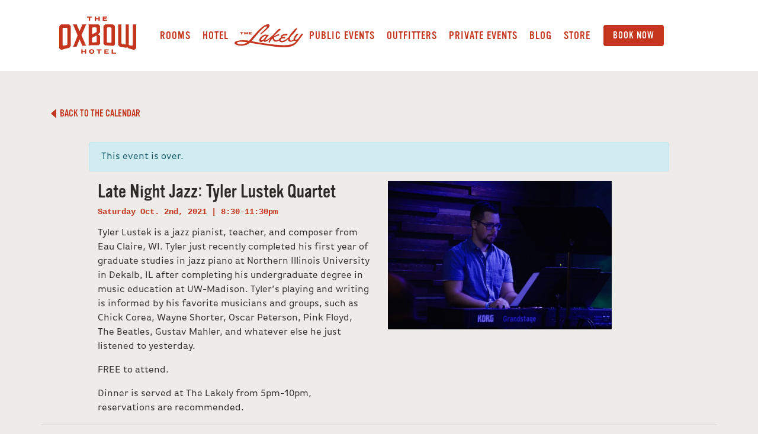

--- FILE ---
content_type: text/html; charset=UTF-8
request_url: https://www.theoxbowhotel.com/calendar/late-night-jazz-tyler-lustek-3/
body_size: 20352
content:
<!DOCTYPE html>
<html lang="en-US">
<head>
  <meta charset="utf-8">
  <meta name="viewport" content="width=device-width, initial-scale=1, shrink-to-fit=no">
  <title>Late Night Jazz: Tyler Lustek Quartet - The Oxbow Hotel</title>

  <!-- Google Tag Manager -->
  <script>(function(w,d,s,l,i){w[l]=w[l]||[];w[l].push({'gtm.start':
  new Date().getTime(),event:'gtm.js'});var f=d.getElementsByTagName(s)[0],
  j=d.createElement(s),dl=l!='dataLayer'?'&l='+l:'';j.async=true;j.src=
  'https://www.googletagmanager.com/gtm.js?id='+i+dl;f.parentNode.insertBefore(j,f);
  })(window,document,'script','dataLayer','GTM-TBR89GV');</script>
  <!-- End Google Tag Manager -->

  <!-- Favicon -->
  <link rel="apple-touch-icon" sizes="180x180" href="/wp-content/themes/oxbow-eighteen/favicons/apple-touch-icon.png">
  <link rel="icon" type="image/png" sizes="32x32" href="/wp-content/themes/oxbow-eighteen/favicons/favicon-32x32.png">
  <link rel="icon" type="image/png" sizes="16x16" href="/wp-content/themes/oxbow-eighteen/favicons/favicon-16x16.png">
  <link rel="manifest" href="/wp-content/themes/oxbow-eighteen/favicons/site.webmanifest">
  <link rel="mask-icon" href="/wp-content/themes/oxbow-eighteen/favicons/safari-pinned-tab.svg" color="#c5341c">
  <link rel="shortcut icon" href="/favicon.ico">
  <meta name="apple-mobile-web-app-title" content="Oxbow Hotel">
  <meta name="application-name" content="Oxbow Hotel">
  <meta name="msapplication-TileColor" content="#c5341c">
  <meta name="msapplication-config" content="/wp-content/themes/oxbow-eighteen/favicons/browserconfig.xml">
  <meta name="theme-color" content="#c5341c">
  <!-- End Favicon -->

<link rel='stylesheet' id='tribe-events-views-v2-bootstrap-datepicker-styles-css' href='https://www.theoxbowhotel.com/wp-content/plugins/the-events-calendar/vendor/bootstrap-datepicker/css/bootstrap-datepicker.standalone.min.css?ver=6.15.8' type='text/css' media='all' />
<link rel='stylesheet' id='tec-variables-skeleton-css' href='https://www.theoxbowhotel.com/wp-content/plugins/the-events-calendar/common/build/css/variables-skeleton.css?ver=6.9.7' type='text/css' media='all' />
<link rel='stylesheet' id='tribe-common-skeleton-style-css' href='https://www.theoxbowhotel.com/wp-content/plugins/the-events-calendar/common/build/css/common-skeleton.css?ver=6.9.7' type='text/css' media='all' />
<link rel='stylesheet' id='tribe-tooltipster-css-css' href='https://www.theoxbowhotel.com/wp-content/plugins/the-events-calendar/common/vendor/tooltipster/tooltipster.bundle.min.css?ver=6.9.7' type='text/css' media='all' />
<link rel='stylesheet' id='tribe-events-views-v2-skeleton-css' href='https://www.theoxbowhotel.com/wp-content/plugins/the-events-calendar/build/css/views-skeleton.css?ver=6.15.8' type='text/css' media='all' />
<link rel='stylesheet' id='tec-variables-full-css' href='https://www.theoxbowhotel.com/wp-content/plugins/the-events-calendar/common/build/css/variables-full.css?ver=6.9.7' type='text/css' media='all' />
<link rel='stylesheet' id='tribe-common-full-style-css' href='https://www.theoxbowhotel.com/wp-content/plugins/the-events-calendar/common/build/css/common-full.css?ver=6.9.7' type='text/css' media='all' />
<link rel='stylesheet' id='tribe-events-views-v2-full-css' href='https://www.theoxbowhotel.com/wp-content/plugins/the-events-calendar/build/css/views-full.css?ver=6.15.8' type='text/css' media='all' />
<link rel='stylesheet' id='tribe-events-views-v2-print-css' href='https://www.theoxbowhotel.com/wp-content/plugins/the-events-calendar/build/css/views-print.css?ver=6.15.8' type='text/css' media='print' />
<meta name='robots' content='index, follow, max-image-preview:large, max-snippet:-1, max-video-preview:-1' />
	<style>img:is([sizes="auto" i], [sizes^="auto," i]) { contain-intrinsic-size: 3000px 1500px }</style>
	<script>window._wca = window._wca || [];</script>

	<!-- This site is optimized with the Yoast SEO plugin v26.1.1 - https://yoast.com/wordpress/plugins/seo/ -->
	<link rel="canonical" href="https://www.theoxbowhotel.com/calendar/late-night-jazz-tyler-lustek-3/" />
	<meta property="og:locale" content="en_US" />
	<meta property="og:type" content="article" />
	<meta property="og:title" content="Late Night Jazz: Tyler Lustek Quartet - The Oxbow Hotel" />
	<meta property="og:description" content="Tyler Lustek is a jazz pianist, teacher, and composer from Eau Claire, WI. Tyler just recently completed his first year of graduate studies in jazz piano at Northern Illinois University [&hellip;]" />
	<meta property="og:url" content="https://www.theoxbowhotel.com/calendar/late-night-jazz-tyler-lustek-3/" />
	<meta property="og:site_name" content="The Oxbow Hotel" />
	<meta property="article:publisher" content="https://www.facebook.com/oxbowhotel" />
	<meta property="article:modified_time" content="2021-09-13T18:13:22+00:00" />
	<meta property="og:image" content="https://www.theoxbowhotel.com/wp-content/uploads/2021/06/241648159_1422125504823100_3955869691307335160_n.jpg" />
	<meta property="og:image:width" content="2048" />
	<meta property="og:image:height" content="1361" />
	<meta property="og:image:type" content="image/jpeg" />
	<meta name="twitter:card" content="summary_large_image" />
	<meta name="twitter:site" content="@oxbowhotel" />
	<meta name="twitter:label1" content="Est. reading time" />
	<meta name="twitter:data1" content="1 minute" />
	<script type="application/ld+json" class="yoast-schema-graph">{"@context":"https://schema.org","@graph":[{"@type":"WebPage","@id":"https://www.theoxbowhotel.com/calendar/late-night-jazz-tyler-lustek-3/","url":"https://www.theoxbowhotel.com/calendar/late-night-jazz-tyler-lustek-3/","name":"Late Night Jazz: Tyler Lustek Quartet - The Oxbow Hotel","isPartOf":{"@id":"https://www.theoxbowhotel.com/#website"},"primaryImageOfPage":{"@id":"https://www.theoxbowhotel.com/calendar/late-night-jazz-tyler-lustek-3/#primaryimage"},"image":{"@id":"https://www.theoxbowhotel.com/calendar/late-night-jazz-tyler-lustek-3/#primaryimage"},"thumbnailUrl":"https://www.theoxbowhotel.com/wp-content/uploads/2021/06/241648159_1422125504823100_3955869691307335160_n.jpg","datePublished":"2021-06-14T14:06:39+00:00","dateModified":"2021-09-13T18:13:22+00:00","breadcrumb":{"@id":"https://www.theoxbowhotel.com/calendar/late-night-jazz-tyler-lustek-3/#breadcrumb"},"inLanguage":"en-US","potentialAction":[{"@type":"ReadAction","target":["https://www.theoxbowhotel.com/calendar/late-night-jazz-tyler-lustek-3/"]}]},{"@type":"ImageObject","inLanguage":"en-US","@id":"https://www.theoxbowhotel.com/calendar/late-night-jazz-tyler-lustek-3/#primaryimage","url":"https://www.theoxbowhotel.com/wp-content/uploads/2021/06/241648159_1422125504823100_3955869691307335160_n.jpg","contentUrl":"https://www.theoxbowhotel.com/wp-content/uploads/2021/06/241648159_1422125504823100_3955869691307335160_n.jpg","width":2048,"height":1361},{"@type":"BreadcrumbList","@id":"https://www.theoxbowhotel.com/calendar/late-night-jazz-tyler-lustek-3/#breadcrumb","itemListElement":[{"@type":"ListItem","position":1,"name":"Home","item":"https://www.theoxbowhotel.com/"},{"@type":"ListItem","position":2,"name":"Events","item":"https://www.theoxbowhotel.com/calendar/"},{"@type":"ListItem","position":3,"name":"Late Night Jazz: Tyler Lustek Quartet"}]},{"@type":"WebSite","@id":"https://www.theoxbowhotel.com/#website","url":"https://www.theoxbowhotel.com/","name":"The Oxbow Hotel","description":"The Oxbow Hotel - Downtown Eau Claire, WI","potentialAction":[{"@type":"SearchAction","target":{"@type":"EntryPoint","urlTemplate":"https://www.theoxbowhotel.com/?s={search_term_string}"},"query-input":{"@type":"PropertyValueSpecification","valueRequired":true,"valueName":"search_term_string"}}],"inLanguage":"en-US"},{"@type":"Event","name":"Late Night Jazz: Tyler Lustek Quartet","description":"Tyler Lustek is a jazz pianist, teacher, and composer from Eau Claire, WI. Tyler just recently completed his first year of graduate studies in jazz piano at Northern Illinois University [&hellip;]","image":{"@id":"https://www.theoxbowhotel.com/calendar/late-night-jazz-tyler-lustek-3/#primaryimage"},"url":"https://www.theoxbowhotel.com/calendar/late-night-jazz-tyler-lustek-3/","eventAttendanceMode":"https://schema.org/OfflineEventAttendanceMode","eventStatus":"https://schema.org/EventScheduled","startDate":"2021-10-02T20:30:00-05:00","endDate":"2021-10-02T23:30:00-05:00","@id":"https://www.theoxbowhotel.com/calendar/late-night-jazz-tyler-lustek-3/#event","mainEntityOfPage":{"@id":"https://www.theoxbowhotel.com/calendar/late-night-jazz-tyler-lustek-3/"}}]}</script>
	<!-- / Yoast SEO plugin. -->


<link rel='stylesheet' id='tribe-events-v2-single-skeleton-css' href='https://www.theoxbowhotel.com/wp-content/plugins/the-events-calendar/build/css/tribe-events-single-skeleton.css?ver=6.15.8' type='text/css' media='all' />
<link rel='stylesheet' id='tribe-events-v2-single-skeleton-full-css' href='https://www.theoxbowhotel.com/wp-content/plugins/the-events-calendar/build/css/tribe-events-single-full.css?ver=6.15.8' type='text/css' media='all' />
<link rel='stylesheet' id='wp-block-library-css' href='https://www.theoxbowhotel.com/wp-includes/css/dist/block-library/style.min.css?ver=c06be8783c50201d3e63c9812d857a37' type='text/css' media='all' />
<style id='classic-theme-styles-inline-css' type='text/css'>
/*! This file is auto-generated */
.wp-block-button__link{color:#fff;background-color:#32373c;border-radius:9999px;box-shadow:none;text-decoration:none;padding:calc(.667em + 2px) calc(1.333em + 2px);font-size:1.125em}.wp-block-file__button{background:#32373c;color:#fff;text-decoration:none}
</style>
<link rel='stylesheet' id='mediaelement-css' href='https://www.theoxbowhotel.com/wp-includes/js/mediaelement/mediaelementplayer-legacy.min.css?ver=4.2.17' type='text/css' media='all' />
<link rel='stylesheet' id='wp-mediaelement-css' href='https://www.theoxbowhotel.com/wp-includes/js/mediaelement/wp-mediaelement.min.css?ver=c06be8783c50201d3e63c9812d857a37' type='text/css' media='all' />
<style id='jetpack-sharing-buttons-style-inline-css' type='text/css'>
.jetpack-sharing-buttons__services-list{display:flex;flex-direction:row;flex-wrap:wrap;gap:0;list-style-type:none;margin:5px;padding:0}.jetpack-sharing-buttons__services-list.has-small-icon-size{font-size:12px}.jetpack-sharing-buttons__services-list.has-normal-icon-size{font-size:16px}.jetpack-sharing-buttons__services-list.has-large-icon-size{font-size:24px}.jetpack-sharing-buttons__services-list.has-huge-icon-size{font-size:36px}@media print{.jetpack-sharing-buttons__services-list{display:none!important}}.editor-styles-wrapper .wp-block-jetpack-sharing-buttons{gap:0;padding-inline-start:0}ul.jetpack-sharing-buttons__services-list.has-background{padding:1.25em 2.375em}
</style>
<style id='global-styles-inline-css' type='text/css'>
:root{--wp--preset--aspect-ratio--square: 1;--wp--preset--aspect-ratio--4-3: 4/3;--wp--preset--aspect-ratio--3-4: 3/4;--wp--preset--aspect-ratio--3-2: 3/2;--wp--preset--aspect-ratio--2-3: 2/3;--wp--preset--aspect-ratio--16-9: 16/9;--wp--preset--aspect-ratio--9-16: 9/16;--wp--preset--color--black: #000000;--wp--preset--color--cyan-bluish-gray: #abb8c3;--wp--preset--color--white: #ffffff;--wp--preset--color--pale-pink: #f78da7;--wp--preset--color--vivid-red: #cf2e2e;--wp--preset--color--luminous-vivid-orange: #ff6900;--wp--preset--color--luminous-vivid-amber: #fcb900;--wp--preset--color--light-green-cyan: #7bdcb5;--wp--preset--color--vivid-green-cyan: #00d084;--wp--preset--color--pale-cyan-blue: #8ed1fc;--wp--preset--color--vivid-cyan-blue: #0693e3;--wp--preset--color--vivid-purple: #9b51e0;--wp--preset--gradient--vivid-cyan-blue-to-vivid-purple: linear-gradient(135deg,rgba(6,147,227,1) 0%,rgb(155,81,224) 100%);--wp--preset--gradient--light-green-cyan-to-vivid-green-cyan: linear-gradient(135deg,rgb(122,220,180) 0%,rgb(0,208,130) 100%);--wp--preset--gradient--luminous-vivid-amber-to-luminous-vivid-orange: linear-gradient(135deg,rgba(252,185,0,1) 0%,rgba(255,105,0,1) 100%);--wp--preset--gradient--luminous-vivid-orange-to-vivid-red: linear-gradient(135deg,rgba(255,105,0,1) 0%,rgb(207,46,46) 100%);--wp--preset--gradient--very-light-gray-to-cyan-bluish-gray: linear-gradient(135deg,rgb(238,238,238) 0%,rgb(169,184,195) 100%);--wp--preset--gradient--cool-to-warm-spectrum: linear-gradient(135deg,rgb(74,234,220) 0%,rgb(151,120,209) 20%,rgb(207,42,186) 40%,rgb(238,44,130) 60%,rgb(251,105,98) 80%,rgb(254,248,76) 100%);--wp--preset--gradient--blush-light-purple: linear-gradient(135deg,rgb(255,206,236) 0%,rgb(152,150,240) 100%);--wp--preset--gradient--blush-bordeaux: linear-gradient(135deg,rgb(254,205,165) 0%,rgb(254,45,45) 50%,rgb(107,0,62) 100%);--wp--preset--gradient--luminous-dusk: linear-gradient(135deg,rgb(255,203,112) 0%,rgb(199,81,192) 50%,rgb(65,88,208) 100%);--wp--preset--gradient--pale-ocean: linear-gradient(135deg,rgb(255,245,203) 0%,rgb(182,227,212) 50%,rgb(51,167,181) 100%);--wp--preset--gradient--electric-grass: linear-gradient(135deg,rgb(202,248,128) 0%,rgb(113,206,126) 100%);--wp--preset--gradient--midnight: linear-gradient(135deg,rgb(2,3,129) 0%,rgb(40,116,252) 100%);--wp--preset--font-size--small: 13px;--wp--preset--font-size--medium: 20px;--wp--preset--font-size--large: 36px;--wp--preset--font-size--x-large: 42px;--wp--preset--spacing--20: 0.44rem;--wp--preset--spacing--30: 0.67rem;--wp--preset--spacing--40: 1rem;--wp--preset--spacing--50: 1.5rem;--wp--preset--spacing--60: 2.25rem;--wp--preset--spacing--70: 3.38rem;--wp--preset--spacing--80: 5.06rem;--wp--preset--shadow--natural: 6px 6px 9px rgba(0, 0, 0, 0.2);--wp--preset--shadow--deep: 12px 12px 50px rgba(0, 0, 0, 0.4);--wp--preset--shadow--sharp: 6px 6px 0px rgba(0, 0, 0, 0.2);--wp--preset--shadow--outlined: 6px 6px 0px -3px rgba(255, 255, 255, 1), 6px 6px rgba(0, 0, 0, 1);--wp--preset--shadow--crisp: 6px 6px 0px rgba(0, 0, 0, 1);}:where(.is-layout-flex){gap: 0.5em;}:where(.is-layout-grid){gap: 0.5em;}body .is-layout-flex{display: flex;}.is-layout-flex{flex-wrap: wrap;align-items: center;}.is-layout-flex > :is(*, div){margin: 0;}body .is-layout-grid{display: grid;}.is-layout-grid > :is(*, div){margin: 0;}:where(.wp-block-columns.is-layout-flex){gap: 2em;}:where(.wp-block-columns.is-layout-grid){gap: 2em;}:where(.wp-block-post-template.is-layout-flex){gap: 1.25em;}:where(.wp-block-post-template.is-layout-grid){gap: 1.25em;}.has-black-color{color: var(--wp--preset--color--black) !important;}.has-cyan-bluish-gray-color{color: var(--wp--preset--color--cyan-bluish-gray) !important;}.has-white-color{color: var(--wp--preset--color--white) !important;}.has-pale-pink-color{color: var(--wp--preset--color--pale-pink) !important;}.has-vivid-red-color{color: var(--wp--preset--color--vivid-red) !important;}.has-luminous-vivid-orange-color{color: var(--wp--preset--color--luminous-vivid-orange) !important;}.has-luminous-vivid-amber-color{color: var(--wp--preset--color--luminous-vivid-amber) !important;}.has-light-green-cyan-color{color: var(--wp--preset--color--light-green-cyan) !important;}.has-vivid-green-cyan-color{color: var(--wp--preset--color--vivid-green-cyan) !important;}.has-pale-cyan-blue-color{color: var(--wp--preset--color--pale-cyan-blue) !important;}.has-vivid-cyan-blue-color{color: var(--wp--preset--color--vivid-cyan-blue) !important;}.has-vivid-purple-color{color: var(--wp--preset--color--vivid-purple) !important;}.has-black-background-color{background-color: var(--wp--preset--color--black) !important;}.has-cyan-bluish-gray-background-color{background-color: var(--wp--preset--color--cyan-bluish-gray) !important;}.has-white-background-color{background-color: var(--wp--preset--color--white) !important;}.has-pale-pink-background-color{background-color: var(--wp--preset--color--pale-pink) !important;}.has-vivid-red-background-color{background-color: var(--wp--preset--color--vivid-red) !important;}.has-luminous-vivid-orange-background-color{background-color: var(--wp--preset--color--luminous-vivid-orange) !important;}.has-luminous-vivid-amber-background-color{background-color: var(--wp--preset--color--luminous-vivid-amber) !important;}.has-light-green-cyan-background-color{background-color: var(--wp--preset--color--light-green-cyan) !important;}.has-vivid-green-cyan-background-color{background-color: var(--wp--preset--color--vivid-green-cyan) !important;}.has-pale-cyan-blue-background-color{background-color: var(--wp--preset--color--pale-cyan-blue) !important;}.has-vivid-cyan-blue-background-color{background-color: var(--wp--preset--color--vivid-cyan-blue) !important;}.has-vivid-purple-background-color{background-color: var(--wp--preset--color--vivid-purple) !important;}.has-black-border-color{border-color: var(--wp--preset--color--black) !important;}.has-cyan-bluish-gray-border-color{border-color: var(--wp--preset--color--cyan-bluish-gray) !important;}.has-white-border-color{border-color: var(--wp--preset--color--white) !important;}.has-pale-pink-border-color{border-color: var(--wp--preset--color--pale-pink) !important;}.has-vivid-red-border-color{border-color: var(--wp--preset--color--vivid-red) !important;}.has-luminous-vivid-orange-border-color{border-color: var(--wp--preset--color--luminous-vivid-orange) !important;}.has-luminous-vivid-amber-border-color{border-color: var(--wp--preset--color--luminous-vivid-amber) !important;}.has-light-green-cyan-border-color{border-color: var(--wp--preset--color--light-green-cyan) !important;}.has-vivid-green-cyan-border-color{border-color: var(--wp--preset--color--vivid-green-cyan) !important;}.has-pale-cyan-blue-border-color{border-color: var(--wp--preset--color--pale-cyan-blue) !important;}.has-vivid-cyan-blue-border-color{border-color: var(--wp--preset--color--vivid-cyan-blue) !important;}.has-vivid-purple-border-color{border-color: var(--wp--preset--color--vivid-purple) !important;}.has-vivid-cyan-blue-to-vivid-purple-gradient-background{background: var(--wp--preset--gradient--vivid-cyan-blue-to-vivid-purple) !important;}.has-light-green-cyan-to-vivid-green-cyan-gradient-background{background: var(--wp--preset--gradient--light-green-cyan-to-vivid-green-cyan) !important;}.has-luminous-vivid-amber-to-luminous-vivid-orange-gradient-background{background: var(--wp--preset--gradient--luminous-vivid-amber-to-luminous-vivid-orange) !important;}.has-luminous-vivid-orange-to-vivid-red-gradient-background{background: var(--wp--preset--gradient--luminous-vivid-orange-to-vivid-red) !important;}.has-very-light-gray-to-cyan-bluish-gray-gradient-background{background: var(--wp--preset--gradient--very-light-gray-to-cyan-bluish-gray) !important;}.has-cool-to-warm-spectrum-gradient-background{background: var(--wp--preset--gradient--cool-to-warm-spectrum) !important;}.has-blush-light-purple-gradient-background{background: var(--wp--preset--gradient--blush-light-purple) !important;}.has-blush-bordeaux-gradient-background{background: var(--wp--preset--gradient--blush-bordeaux) !important;}.has-luminous-dusk-gradient-background{background: var(--wp--preset--gradient--luminous-dusk) !important;}.has-pale-ocean-gradient-background{background: var(--wp--preset--gradient--pale-ocean) !important;}.has-electric-grass-gradient-background{background: var(--wp--preset--gradient--electric-grass) !important;}.has-midnight-gradient-background{background: var(--wp--preset--gradient--midnight) !important;}.has-small-font-size{font-size: var(--wp--preset--font-size--small) !important;}.has-medium-font-size{font-size: var(--wp--preset--font-size--medium) !important;}.has-large-font-size{font-size: var(--wp--preset--font-size--large) !important;}.has-x-large-font-size{font-size: var(--wp--preset--font-size--x-large) !important;}
:where(.wp-block-post-template.is-layout-flex){gap: 1.25em;}:where(.wp-block-post-template.is-layout-grid){gap: 1.25em;}
:where(.wp-block-columns.is-layout-flex){gap: 2em;}:where(.wp-block-columns.is-layout-grid){gap: 2em;}
:root :where(.wp-block-pullquote){font-size: 1.5em;line-height: 1.6;}
</style>
<link rel='stylesheet' id='fvp-frontend-css' href='https://www.theoxbowhotel.com/wp-content/plugins/featured-video-plus/styles/frontend.css?ver=2.3.3' type='text/css' media='all' />
<link rel='stylesheet' id='woocommerce-layout-css' href='https://www.theoxbowhotel.com/wp-content/plugins/woocommerce/assets/css/woocommerce-layout.css?ver=10.2.2' type='text/css' media='all' />
<style id='woocommerce-layout-inline-css' type='text/css'>

	.infinite-scroll .woocommerce-pagination {
		display: none;
	}
</style>
<link rel='stylesheet' id='woocommerce-smallscreen-css' href='https://www.theoxbowhotel.com/wp-content/plugins/woocommerce/assets/css/woocommerce-smallscreen.css?ver=10.2.2' type='text/css' media='only screen and (max-width: 768px)' />
<link rel='stylesheet' id='woocommerce-general-css' href='https://www.theoxbowhotel.com/wp-content/plugins/woocommerce/assets/css/woocommerce.css?ver=10.2.2' type='text/css' media='all' />
<style id='woocommerce-inline-inline-css' type='text/css'>
.woocommerce form .form-row .required { visibility: visible; }
</style>
<link rel='stylesheet' id='brands-styles-css' href='https://www.theoxbowhotel.com/wp-content/plugins/woocommerce/assets/css/brands.css?ver=10.2.2' type='text/css' media='all' />
<link rel='stylesheet' id='typekit-css' href='https://use.typekit.net/uqh2czo.css?ver=c06be8783c50201d3e63c9812d857a37' type='text/css' media='all' />
<link rel='stylesheet' id='bootstrap-css' href='https://www.theoxbowhotel.com/wp-content/themes/oxbow-eighteen/css/bootstrap-4.1.0-dist/css/bootstrap.min.css?ver=c06be8783c50201d3e63c9812d857a37' type='text/css' media='all' />
<link rel='stylesheet' id='styles-css' href='https://www.theoxbowhotel.com/wp-content/themes/oxbow-eighteen/style.css?ver=c06be8783c50201d3e63c9812d857a37' type='text/css' media='all' />
<script type="text/javascript" src="https://www.theoxbowhotel.com/wp-content/themes/oxbow-eighteen/js/jquery-3.3.1.min.js?ver=3.3.1" id="jquery-js"></script>
<script type="text/javascript" src="https://www.theoxbowhotel.com/wp-content/plugins/the-events-calendar/common/build/js/tribe-common.js?ver=9c44e11f3503a33e9540" id="tribe-common-js"></script>
<script type="text/javascript" src="https://www.theoxbowhotel.com/wp-content/plugins/the-events-calendar/build/js/views/breakpoints.js?ver=4208de2df2852e0b91ec" id="tribe-events-views-v2-breakpoints-js"></script>
<script type="text/javascript" src="https://www.theoxbowhotel.com/wp-content/plugins/featured-video-plus/js/jquery.fitvids.min.js?ver=master-2015-08" id="jquery.fitvids-js"></script>
<script type="text/javascript" id="fvp-frontend-js-extra">
/* <![CDATA[ */
var fvpdata = {"ajaxurl":"https:\/\/www.theoxbowhotel.com\/wp-admin\/admin-ajax.php","nonce":"9569f8e30d","fitvids":"1","dynamic":"","overlay":"","opacity":"0.75","color":"b","width":"640"};
/* ]]> */
</script>
<script type="text/javascript" src="https://www.theoxbowhotel.com/wp-content/plugins/featured-video-plus/js/frontend.min.js?ver=2.3.3" id="fvp-frontend-js"></script>
<script type="text/javascript" src="https://www.theoxbowhotel.com/wp-content/plugins/woocommerce/assets/js/jquery-blockui/jquery.blockUI.min.js?ver=2.7.0-wc.10.2.2" id="jquery-blockui-js" defer="defer" data-wp-strategy="defer"></script>
<script type="text/javascript" id="wc-add-to-cart-js-extra">
/* <![CDATA[ */
var wc_add_to_cart_params = {"ajax_url":"\/wp-admin\/admin-ajax.php","wc_ajax_url":"\/?wc-ajax=%%endpoint%%","i18n_view_cart":"View cart","cart_url":"https:\/\/www.theoxbowhotel.com\/cart\/","is_cart":"","cart_redirect_after_add":"no"};
/* ]]> */
</script>
<script type="text/javascript" src="https://www.theoxbowhotel.com/wp-content/plugins/woocommerce/assets/js/frontend/add-to-cart.min.js?ver=10.2.2" id="wc-add-to-cart-js" defer="defer" data-wp-strategy="defer"></script>
<script type="text/javascript" src="https://www.theoxbowhotel.com/wp-content/plugins/woocommerce/assets/js/js-cookie/js.cookie.min.js?ver=2.1.4-wc.10.2.2" id="js-cookie-js" defer="defer" data-wp-strategy="defer"></script>
<script type="text/javascript" id="woocommerce-js-extra">
/* <![CDATA[ */
var woocommerce_params = {"ajax_url":"\/wp-admin\/admin-ajax.php","wc_ajax_url":"\/?wc-ajax=%%endpoint%%","i18n_password_show":"Show password","i18n_password_hide":"Hide password"};
/* ]]> */
</script>
<script type="text/javascript" src="https://www.theoxbowhotel.com/wp-content/plugins/woocommerce/assets/js/frontend/woocommerce.min.js?ver=10.2.2" id="woocommerce-js" defer="defer" data-wp-strategy="defer"></script>
<script type="text/javascript" src="https://www.theoxbowhotel.com/wp-content/themes/oxbow-eighteen/js/modernizr-custom.js?ver=3.6.0" id="modernizr-js"></script>
<script type="text/javascript" src="https://www.theoxbowhotel.com/wp-content/themes/oxbow-eighteen/css/bootstrap-4.1.0-dist/js/bootstrap.min.js?ver=4.1.0" id="bootstrap-js"></script>
<script type="text/javascript" src="https://www.theoxbowhotel.com/wp-content/themes/oxbow-eighteen/js/jwplayer-8.1.8/jwplayer.js?ver=8.1.8" id="jwplayer-js"></script>
<script type="text/javascript" src="https://www.theoxbowhotel.com/wp-content/themes/oxbow-eighteen/js/plugins.js?ver=20180610" id="plugins-js"></script>
<script type="text/javascript" src="https://www.theoxbowhotel.com/wp-content/themes/oxbow-eighteen/js/onload.js?ver=20180610" id="onload-js"></script>
<script type="text/javascript" src="https://stats.wp.com/s-202548.js" id="woocommerce-analytics-js" defer="defer" data-wp-strategy="defer"></script>
<link rel="alternate" title="oEmbed (JSON)" type="application/json+oembed" href="https://www.theoxbowhotel.com/wp-json/oembed/1.0/embed?url=https%3A%2F%2Fwww.theoxbowhotel.com%2Fcalendar%2Flate-night-jazz-tyler-lustek-3%2F" />
<link rel="alternate" title="oEmbed (XML)" type="text/xml+oembed" href="https://www.theoxbowhotel.com/wp-json/oembed/1.0/embed?url=https%3A%2F%2Fwww.theoxbowhotel.com%2Fcalendar%2Flate-night-jazz-tyler-lustek-3%2F&#038;format=xml" />
<meta name="tec-api-version" content="v1"><meta name="tec-api-origin" content="https://www.theoxbowhotel.com"><link rel="alternate" href="https://www.theoxbowhotel.com/wp-json/tribe/events/v1/events/4427" />	<style>img#wpstats{display:none}</style>
			<noscript><style>.woocommerce-product-gallery{ opacity: 1 !important; }</style></noscript>
			<style type="text/css" id="wp-custom-css">
			/* 2021-03-04 Blog post image CSS is broken after updating to Wordpress Gutenberg text editor. They have max-width 100%, but for whatever reason it does not also have height auto, for responsive images. So the images are stretched vertically. Maybe they'll fix that in the future, but for now just add that height style. */
.wp-block-image img {
	height: auto;
}		</style>
		</head>
<body data-rsssl=1>
  <!-- Google Tag Manager (noscript) -->
  <noscript><iframe src="https://www.googletagmanager.com/ns.html?id=GTM-TBR89GV" height="0" width="0" style="display:none;visibility:hidden"></iframe></noscript>
  <!-- End Google Tag Manager (noscript) -->

  <!-- Show the window width: sm, md, lg... in the upper left corner.
    <div class="dev-size"></div>
  -->

  <div class="header" id="header_nav">
    <div class="outer">
      <div class="container-fluid">
        <div class="row">
          <div class="col-lg-2">
            <div class="header-logos">
              <a href="#" class="menu" id="top_nav_overlay_open"><svg xmlns="http://www.w3.org/2000/svg" viewBox="0 0 40 43.148">
  <defs>
    <style>
      .menu-fill {
        fill: #c5341c;
      }

      .menu-arrow {
        fill: #e7ada3;
      }
    </style>
  </defs>
  <g id="menu" transform="translate(-19 -48)">
    <rect class="menu-fill" width="40" height="3" rx="1.5" transform="translate(19 48)"/>
    <rect class="menu-fill" width="40" height="3" rx="1.5" transform="translate(19 73)"/>
    <path class="menu-arrow" d="M1352.915,974.99H1339.5l6.651,7.569Z" transform="translate(-1307.504 -891.41)"/>
    <path class="menu-fill" d="M11.1,1.948V-10.859a.57.57,0,0,0-.585-.565H8.543a.625.625,0,0,0-.7.565l-1.7,7.193c-.039.175-.195.195-.234,0L4.235-10.859a.631.631,0,0,0-.682-.565H1.506c-.409,0-.546.136-.546.546V1.928a.575.575,0,0,0,.546.565h.936a.579.579,0,0,0,.565-.565V-7.038c0-.195.1-.175.136,0L5.229,1.948a.749.749,0,0,0,.7.546h.195a.745.745,0,0,0,.682-.565L8.913-7.019c.039-.175.136-.175.136,0V1.928a.549.549,0,0,0,.546.565h.916A.578.578,0,0,0,11.1,1.948Zm8.655-.858a.611.611,0,0,0-.565-.585h-3.06A.5.5,0,0,1,15.6-.06V-3.218a.551.551,0,0,1,.526-.585h2.612a.558.558,0,0,0,.546-.546v-.877a.517.517,0,0,0-.546-.565H16.145a.538.538,0,0,1-.565-.546V-8.792c0-.37.175-.643.565-.643h3.06a.488.488,0,0,0,.526-.546v-.877c0-.37-.175-.565-.546-.565H14a.662.662,0,0,0-.565.565V1.948A.562.562,0,0,0,14,2.494h5.185a.549.549,0,0,0,.565-.546Zm9.571.858V-10.878a.517.517,0,0,0-.565-.546H27.7a.549.549,0,0,0-.546.565v7.251c0,.253-.117.273-.234,0l-3.041-7.271a.869.869,0,0,0-.78-.546H22.051a.517.517,0,0,0-.546.565V1.948a.522.522,0,0,0,.546.546H23.1a.542.542,0,0,0,.565-.565V-5.323c0-.253.117-.273.234,0l3.021,7.251a.82.82,0,0,0,.78.565h1.053A.59.59,0,0,0,29.322,1.948Zm9.59-3.938v-8.85a.57.57,0,0,0-.565-.585H37.333a.542.542,0,0,0-.565.565v9.22C36.768.038,36.339.7,35.247.7s-1.54-.682-1.54-2.339v-9.22a.522.522,0,0,0-.565-.565H32.109a.562.562,0,0,0-.546.565V-1.97a5.278,5.278,0,0,0,.8,3.45,3.521,3.521,0,0,0,2.885,1.228A3.393,3.393,0,0,0,38.113,1.48C38.717.72,38.912-.2,38.912-1.99Z" transform="translate(19.04 66.158)"/>
  </g>
</svg>
</a>
              <a href="https://www.theoxbowhotel.com/" class="logo"><svg id="oxbow_logo" data-name="oxbow logo" xmlns="http://www.w3.org/2000/svg" viewBox="0 0 132.837 64">
  <defs>
    <style>
      .oxbow-logo-fill {
        fill: #c5341c;
      }
    </style>
  </defs>
  <path class="oxbow-logo-fill" d="M3.152,42.8,0,46.295V83.927L3.495,86.86a118.212,118.212,0,0,1,13.636-3.745c1.061-1.279,2.808-3.37,2.808-3.37V45.889l-2.9-3.089H3.152ZM14.167,77.094l-1.123,1.248-5.8,1.217-1.5-1.186V50.1l1.186-1.311h6.21l1.03,1.248Z" transform="translate(0 -29.445)"/>
  <path class="oxbow-logo-fill" d="M90.277,42.8l.53,1.092L86.158,54.658,81.633,43.923l.53-1.123H74.3l1.4,1.841L82.944,61.9,75.517,80.37l-1.155,1.623c2.559-.437,4.993-.843,7.583-1.155l-.468-.718L86.22,68.637,90.963,79.4l-.281.437c2.715-.281,4.493-.406,7.146-.593l-1-1.123L89.465,61.429l7.427-17.006L98.234,42.8Z" transform="translate(-51.115 -29.445)"/>
  <path class="oxbow-logo-fill" d="M181.589,62.8l-3.526-3.089,3.495-3V45.952l-3.12-3.152H161.4l.562,2.746V77.094s-.343,1.123-.562,1.935c5.492-.281,9.486-.437,17.537-.437,1.061-.9,2.652-2.309,2.652-2.309Zm-5.835,10.079-.967.843-6.21.094-.967-.843V66.39l1.061-.936,6.022-3.245,1.061.936Zm-6.927-24.839h5.8l1.155,1.217v6.21l-1.03.936-6.022,3.308-1.092-.936V49.29Z" transform="translate(-111.036 -29.445)"/>
  <path class="oxbow-logo-fill" d="M264.634,45.671,261.389,42.8H248.127L245.1,45.515V76.376s1.623,1.5,2.684,2.465c4.556.156,9.736.593,14.2,1,1-.843,2.652-2.215,2.652-2.215ZM258.8,73.63l-1.123.874-5.991-.374-.936-.78V49.01l1.155-.967h5.617l1.248,1.155V73.63Z" transform="translate(-168.618 -29.445)"/>
  <path class="oxbow-logo-fill" d="M357.111,42.8h-5.8V78.373l-1.435,1.279-5.554-1.186V42.8h-5.43V77.468l-6.022-.936-1.217-1.279V42.8H326V78.03s1.872,2.028,2.9,3.214c3.713.53,7.083,1.123,10.859,1.935.562-.343,1.9-1.217,1.9-1.217s1.5,1.529,2.059,2.122c3.4.843,5.96,1.56,9.767,2.871,1-.843,3.62-3.027,3.62-3.027Z" transform="translate(-224.274 -29.445)"/>
  <path class="oxbow-logo-fill" d="M128,188.2v-2.84H124.04v2.84H121.7v-7.3h2.34v2.933H128V180.9h2.34v7.3Z" transform="translate(-83.724 -124.451)"/>
  <path class="oxbow-logo-fill" d="M169.287,187.763c-2.777,0-4.587-1.81-4.587-3.838v-.187c0-2.059,1.81-3.838,4.587-3.838,2.746,0,4.587,1.779,4.587,3.838v.187C173.874,185.985,172.033,187.763,169.287,187.763Zm2.215-4.025a2.216,2.216,0,0,0-4.431,0v.187a2.216,2.216,0,0,0,4.431,0Z" transform="translate(-113.306 -123.763)"/>
  <path class="oxbow-logo-fill" d="M212.63,182.547v5.586h-2.34v-5.586H207.2V180.8h8.456v1.747Z" transform="translate(-142.545 -124.383)"/>
  <path class="oxbow-logo-fill" d="M249.7,188.2v-7.3h7.489v1.654H252.04v1.4h3.682v1.03H252.04v1.467h5.149V188.2H249.7Z" transform="translate(-171.783 -124.451)"/>
  <path class="oxbow-logo-fill" d="M289.6,188.2v-7.3h2.34v5.554h5.43V188.2H289.6Z" transform="translate(-199.232 -124.451)"/>
  <path class="oxbow-logo-fill" d="M159.5,1.747V7.333h-2.309V1.747H154.1V0h8.456V1.747Z" transform="translate(-106.014)"/>
  <path class="oxbow-logo-fill" d="M202.8,7.3V4.462H198.84V7.3H196.5V0h2.34V2.933H202.8V0h2.34V7.3Z" transform="translate(-135.184)"/>
  <path class="oxbow-logo-fill" d="M240.9,7.3V0h7.489V1.685H243.24v1.4h3.682v1.03H243.24V5.586h5.149V7.333H240.9Z" transform="translate(-165.729)"/>
</svg></a>
              <a href="/lakely" class="lakely-logo"><svg xmlns="http://www.w3.org/2000/svg" viewBox="0 0 116.06 39.064">
  <defs>
    <style>
      .lakely-logo-fill {
        fill: #c5341c;
      }
      .lakely-logo-nofill {
        fill: none;
      }
    </style>
  </defs>
  <g id="lakely_logo" data-name="lakely logo" transform="translate(0.023 0.009)">
    <g transform="translate(-0.023 -0.009)">
      <path class="lakely-logo-nofill" d="M25.827,149.666c-1.5.118-4.659.513-4.54,2.033.138,1.7,3.81,2.547,7.975,2.211a17.486,17.486,0,0,0,9.633-3.356A63.3,63.3,0,0,0,25.827,149.666Z" transform="translate(-17.078 -120.053)"/>
      <path class="lakely-logo-nofill" d="M236.257,100.06a.482.482,0,0,0-.118-.355.882.882,0,0,0-.73-.217h-.079c-1.007.079-2.922,1.165-4.817,2.9-1.658,1.52-2.033,2.566-2.112,3.494v.217a1.276,1.276,0,0,0,.276.75.9.9,0,0,0,.711.276h.059a4.727,4.727,0,0,0,2.566-1.3,17.884,17.884,0,0,0,3.119-3.4,6.032,6.032,0,0,0,1.105-2.211A.491.491,0,0,0,236.257,100.06Z" transform="translate(-183.308 -79.844)"/>
      <path class="lakely-logo-fill" d="M112.957,16.6a2.175,2.175,0,0,0-.79.849c-.533.829-1.125,1.856-2.29,3.553-1.935,2.843-3.593,5.212-6.218,5.31-.691.02-1.441-.336-1.481-1.027-.118-2.25,6.159-8.666,6.06-8.8a3.306,3.306,0,0,0-2.764-.454,2.494,2.494,0,0,0-1.125.869c-4.007,4.7-4.659,6.593-4.56,9a6.571,6.571,0,0,1-3.237,1.7c-.1,0-.2.02-.276.02a3.15,3.15,0,0,1-2.093-.494,2.25,2.25,0,0,1-.809-1.836v-.118a8.66,8.66,0,0,1,1.658-4.54c.572-.869,3.909-3.869,6.337-6.83a72.688,72.688,0,0,0,4.481-6.2,1.913,1.913,0,0,0,.2-.415,1.85,1.85,0,0,0-1.54-.494h-.079a.865.865,0,0,0-.395.138c-1.856.967-9.4,9.574-11.41,13.068-.375.651-.79,1.382-1.145,2.132-3.751,3.79-7.6,5.725-10.463,5.962-.1,0-.2.02-.3.02a3.676,3.676,0,0,1-2.152-.454,1.386,1.386,0,0,1-.691-1.086h0a1.987,1.987,0,0,1,.967-1.7A5.225,5.225,0,0,1,81.352,24a4.126,4.126,0,0,1,.494-.02,13.334,13.334,0,0,1,2.092.059c.257.039.474.059.612.1a.9.9,0,0,1,.158.039.087.087,0,0,1,.059.02l.079.02.039-.059a5.938,5.938,0,0,0,.572-.967,2.287,2.287,0,0,0,.257-.888v-.02a.528.528,0,0,0-.257-.415,2.157,2.157,0,0,0-.908-.257,8.8,8.8,0,0,0-1.263-.02c-.237,0-.494.02-.73.039-.494.039-.967.1-1.382.138a.8.8,0,0,1-.355-.651h0a1.041,1.041,0,0,1,.336-.75,4,4,0,0,1,1.638-.967,9.969,9.969,0,0,1,2.428-.513,2.915,2.915,0,0,1,.415-.02,7.5,7.5,0,0,1,2.685.336l.079.02.039-.079c.454-.651.73-1.046.908-1.342a1.308,1.308,0,0,0,.237-.711h0a.638.638,0,0,0-.336-.553,2.338,2.338,0,0,0-1.066-.276c-.395-.02-.829-.039-1.283-.02-.217,0-.434.02-.651.039a15.37,15.37,0,0,0-5.271,1.342,6.368,6.368,0,0,0-1.9,1.342,2.6,2.6,0,0,0-.73,1.816v.02a2.51,2.51,0,0,0,.178.849,2.478,2.478,0,0,0,.474.711,6.539,6.539,0,0,0-3.04,1.737,3.552,3.552,0,0,0-.908,1.875,8.6,8.6,0,0,1-3.711,1.362.672.672,0,0,0-.2.02A4.079,4.079,0,0,1,66.8,23.484c0-.1-.02-.2-.02-.316v-.592c2.981-2.27,7.126-3.277,8.627-3.652h.039v-.513a.81.81,0,0,0-.02-.217,2.418,2.418,0,0,0-.257-.987.862.862,0,0,0-.829-.395h-.059a17.005,17.005,0,0,0-4.382,1.8c-1.619.829-3.218,1.757-4.047,2.231,3.178-4.007,7.837-8.054,12.042-11.45a.5.5,0,0,0,.237-.434v-.02h0a1.391,1.391,0,0,0-.809-.948,2.892,2.892,0,0,0-1.382-.395.435.435,0,0,0-.158.02,6.045,6.045,0,0,0-2.25,1.619c-.928.888-1.994,2.014-3.04,3.06-2.349,2.329-4.224,4.4-5.764,6.258a87.906,87.906,0,0,1-6.85,5.646,28.465,28.465,0,0,1-4.086,2.665,2.263,2.263,0,0,1-.671.178h-.059a.985.985,0,0,1-.572-.138.562.562,0,0,1-.237-.415v-.039a1.351,1.351,0,0,1,.178-.651c1.145-2.428,4.6-6.1,5.31-6.771a.558.558,0,0,0,.178-.395v-.02a1.109,1.109,0,0,0-.651-.77,2.214,2.214,0,0,0-1.125-.316h-.059a1.024,1.024,0,0,0-.434.138,7.672,7.672,0,0,0-.829.75,2.589,2.589,0,0,0-.928-.711,3.58,3.58,0,0,0-1.638-.217c-.118,0-.217.02-.336.02-2.586.2-5.389,1.935-7.343,3.889-1.954,1.935-2.862,3.849-2.8,5.725v.138a3.6,3.6,0,0,0,.908,2.033,2.57,2.57,0,0,0,1.954.928h.079a2.585,2.585,0,0,0,.533-.118,11.128,11.128,0,0,0,3.948-2.231v.118a2.36,2.36,0,0,0,.3,1.066,1.5,1.5,0,0,0,1.244.711,3.185,3.185,0,0,0,.434,0c1.757-.059,3.849-1.2,5.962-2.8,1.165-.888,2.349-1.915,3.494-2.981-1.244,1.9-2.093,3.474-2.823,4.836a1.74,1.74,0,0,0-.257.967,1.516,1.516,0,0,0,.138.553,4.183,4.183,0,0,0,1.3,1.382l.039.039.02-.059a18.485,18.485,0,0,1,.77-1.777,13.948,13.948,0,0,1,4.422-5.685,6.752,6.752,0,0,0,2.231,4.224,5.235,5.235,0,0,0,3.474,1.086,1.214,1.214,0,0,0,.257-.02,9.468,9.468,0,0,0,4.915-1.954,4,4,0,0,0,1.362,1.816,6.057,6.057,0,0,0,4.007,1.145c.118,0,.237-.02.355-.02.237-.02.454-.039.711-.079,3.613-.572,6.751-2.981,8.883-5.389.039-.039.059-.079.1-.118v.158a4.835,4.835,0,0,0,1.342,3.632,4.13,4.13,0,0,0,3.02,1.066h0a8.611,8.611,0,0,0,5.488-2.29,3.839,3.839,0,0,0,2.764,1.066,5.214,5.214,0,0,0,1.8-.553c-4.4,5.073-8.331,7.008-19.168,7.422-16.72.632-51.049-5.547-57.189-6.751,2.073-2.211,4.146-4.9,6.574-7.758,7.916-9.337,14.47-17.1,18.4-17.391.711-.059,1.224.118,1.263.651.138,1.757-5.29,6.475-11.351,11.8a.428.428,0,0,0-.158.434c.118.553,1.54.612,1.9.336C48.445,14.246,59.657,5.264,59.42,2.105,59.4.783,58.058-.165,55.887.013,49.412.526,40.213,10.258,32.593,18.9c-3.237,3.672-5.606,6.653-7.877,8.962a59.726,59.726,0,0,0-14.075-.651c-7.8.612-10.8,2.566-10.66,4.5C.2,34.638,6.654,36.73,13.484,36.2a20.559,20.559,0,0,0,12.5-4.935C34.587,33,43.549,34.243,63.092,37.184c27.084,4.086,36.224,1.3,42.837-6.613.888-1.066,10.107-13.739,10.107-13.739A3.23,3.23,0,0,0,112.957,16.6ZM48.682,25.952a4.791,4.791,0,0,1-2.566,1.3h-.059a.845.845,0,0,1-.711-.276,1.063,1.063,0,0,1-.276-.75v-.217c.079-.928.454-1.954,2.112-3.494,1.9-1.737,3.79-2.823,4.817-2.9h.079a.906.906,0,0,1,.73.217.515.515,0,0,1,.118.355v.138a6.365,6.365,0,0,1-1.105,2.211A19.589,19.589,0,0,1,48.682,25.952Zm-36.52,7.916C8,34.184,4.3,33.335,4.186,31.657c-.118-1.52,3.04-1.915,4.54-2.033a63.3,63.3,0,0,1,13.068.888A17.486,17.486,0,0,1,12.161,33.868Z" transform="translate(0.023 0.009)"/>
    </g>
    <path class="lakely-logo-fill" d="M50.427,67.765v2.843H48.552V67.765H46.4V66.6h6.159v1.165Z" transform="translate(-37.259 -53.46)"/>
    <path class="lakely-logo-fill" d="M87.488,70.607V69.226H85.375v1.382H83.5V66.6h1.875v1.5h2.112V66.6h1.875v3.988H87.488Z" transform="translate(-67.035 -53.46)"/>
    <path class="lakely-logo-fill" d="M120.9,70.607V66.6h5.547v1.086h-3.672v.572H125.2v.632h-2.428v.533h3.672v1.184Z" transform="translate(-97.052 -53.46)"/>
  </g>
</svg>
</a>
            </div>
          </div>
          <div class="col-lg-10">
            <div class="nav-container" id="top_nav_overlay">
              <div class="nav-main" role="navigation">
                <div class="menu-main-container"><ul id="menu-main" class="nav nav-pills"><li id="menu-item-29" class="nav-item"><a href="https://www.theoxbowhotel.com/rooms/" class="nav-link nav-link-rooms">Rooms</a></li>
<li id="menu-item-8" class="nav-item"><a href="https://www.theoxbowhotel.com/hotel/" class="nav-link nav-link-hotel">Hotel</a></li>
<li id="menu-item-28" class="nav-item"><a href="https://www.theoxbowhotel.com/lakely/" class="nav-link nav-link-lakely">Lakely</a></li>
<li id="menu-item-27" class="nav-item"><a href="https://www.theoxbowhotel.com/events/" class="nav-link nav-link-events">Public Events</a></li>
<li id="menu-item-25" class="nav-item"><a href="https://www.theoxbowhotel.com/outfitters/" class="nav-link nav-link-outfitters">Outfitters</a></li>
<li id="menu-item-1105" class="nav-item"><a href="https://www.theoxbowhotel.com/private-events-weddings/" class="nav-link nav-link-private-events-weddings">Private Events</a></li>
<li id="menu-item-52" class="nav-item"><a href="https://www.theoxbowhotel.com/blog/" class="nav-link nav-link-blog">Blog</a></li>
<li id="menu-item-23" class="nav-item"><a href="https://www.theoxbowhotel.com/store/" class="nav-link nav-link-store">Store</a></li>
<li id="menu-item-30" class="nav-item"><a href="https://res.windsurfercrs.com/ibe/index.aspx?propertyID=16715&#038;nono=1" class="nav-link nav-link-booking">Book Now</a></li>
</ul></div>
                <a href="#" class="close" id="top_nav_overlay_close"><svg xmlns="http://www.w3.org/2000/svg" viewBox="0 0 24.042 24.042">
  <defs>
    <style>
      .close-fill {
        fill: #c5341c;
      }
    </style>
  </defs>
  <g id="close" transform="translate(-267.979 -230.979)">
    <rect class="close-fill" width="30" height="4" rx="2" transform="translate(270.808 230.979) rotate(45)"/>
    <rect class="close-fill" width="30" height="4" rx="2" transform="translate(267.979 252.192) rotate(-45)"/>
  </g>
</svg>
</a>
              </div>
            </div>
          </div>
        </div>
      </div>
    </div>
  </div>

<section id="tribe-events-pg-template" class="tribe-events-pg-template"><div class="tribe-events-before-html"></div><span class="tribe-events-ajax-loading"><img class="tribe-events-spinner-medium" src="https://www.theoxbowhotel.com/wp-content/plugins/the-events-calendar/src/resources/images/tribe-loading.gif" alt="Loading Events" /></span>
    <style type="text/css">
      /* This is template is inside this div, which has a limited width,
        but it should be full width so the footer can span the full width of the page.
      */
      #tribe-events-pg-template {
        max-width: 100% !important;
        padding-left: 0 !important;
        padding-right: 0 !important;
      }
    </style>

    <div class="outer">
      <div class="spacer-sm"></div>
      <div class="nav-section" role="navigation">
        <ul class="nav nav-pills ">
          <li class="nav-item">

                        <a class="nav-link" href="https://www.theoxbowhotel.com/events"><img src="/wp-content/themes/oxbow-eighteen/images//arrow_left.svg" style="height:1em; margin-top:-.2em;">&nbsp; Back to the Calendar</a>

          </li>
        </ul>
      </div>
      <div class="spacer-sm"></div>

      <div class="outer-padding">
                  <div class="alert alert-info">
            This event is over.
          </div>
        
        <div class="container-fluid">
          <div class="row">
                          <div class="col-md-5 order-md-2">
                <p class="to-edge-sm"><img class="img-fluid" src="https://www.theoxbowhotel.com/wp-content/uploads/2021/06/241648159_1422125504823100_3955869691307335160_n-720x478.jpg" sizes="(min-width: 768px) 42vw" srcset="https://www.theoxbowhotel.com/wp-content/uploads/2021/06/241648159_1422125504823100_3955869691307335160_n.jpg 2048w, https://www.theoxbowhotel.com/wp-content/uploads/2021/06/241648159_1422125504823100_3955869691307335160_n-1920x1276.jpg 1920w, https://www.theoxbowhotel.com/wp-content/uploads/2021/06/241648159_1422125504823100_3955869691307335160_n-1280x851.jpg 1280w, https://www.theoxbowhotel.com/wp-content/uploads/2021/06/241648159_1422125504823100_3955869691307335160_n-720x478.jpg 720w, https://www.theoxbowhotel.com/wp-content/uploads/2021/06/241648159_1422125504823100_3955869691307335160_n-360x239.jpg 360w"></p>
              </div>
                        <div class="col-md-6 order-md-1">
              <div class="list-lg">
                <h1 class="list-title">Late Night Jazz: Tyler Lustek Quartet</h1>
                <p class="list-date">
                  Saturday Oct. 2nd, 2021 | 8:30-11:30pm                </p>
                <div class="list-description"><p>Tyler Lustek is a jazz pianist, teacher, and composer from Eau Claire, WI. Tyler just recently completed his first year of graduate studies in jazz piano at Northern Illinois University in Dekalb, IL after completing his undergraduate degree in music education at UW-Madison. Tyler’s playing and writing is informed by his favorite musicians and groups, such as Chick Corea, Wayne Shorter, Oscar Peterson, Pink Floyd, The Beatles, Gustav Mahler, and whatever else he just listened to yesterday.</p>
<p>FREE to attend.</p>
<p>Dinner is served at The Lakely from 5pm-10pm, reservations are recommended.</p>
</div>
              </div>
            </div>
          </div>
        </div>
      </div>

      <hr>
      <div class="spacer-sm"></div>
      <p class="text-center">
                <a href="https://www.theoxbowhotel.com/events" class="btn btn-secondary caps-spacing"><img src="/wp-content/themes/oxbow-eighteen/images//arrow_left.svg" style="height:1em; margin-top:-.2em;">&nbsp; Back to the Calendar</a>

      </p>
      <div class="spacer-lg"></div>
    </div>


  <div class="footer">
    <div class="outer-lg">
      <div class="footer-inner">

        <div class="footer-social-icons">
          <a href="https://www.instagram.com/oxbowhotel/" target="_blank" class="footer-social-icon" style="width:46px; height:54px;" title="Instagram"><svg xmlns="http://www.w3.org/2000/svg" viewBox="0 0 46 46">
  <defs>
    <style>
      .social-icon-fill-transparent {
        fill: rgba(255,255,255,0);
      }

      .social-icon-fill {
        fill: #fff;
      }
    </style>
  </defs>
  <g transform="translate(1.084 2.494)">
    <rect class="social-icon-fill-transparent" width="46" height="46" transform="translate(-1.084 -2.494)"/>
    <path class="social-icon-fill" d="M21.985,0c-5.97,0-6.72.026-9.068.131A16.115,16.115,0,0,0,7.584,1.152a10.716,10.716,0,0,0-3.893,2.54,10.906,10.906,0,0,0-2.54,3.893A16.126,16.126,0,0,0,.131,12.926C.026,15.265,0,16.015,0,21.985s.026,6.72.131,9.068a16.221,16.221,0,0,0,1.021,5.341,10.716,10.716,0,0,0,2.54,3.893,10.906,10.906,0,0,0,3.893,2.54,16.126,16.126,0,0,0,5.341,1.021c2.348.1,3.09.131,9.068.131s6.72-.026,9.068-.131A16.221,16.221,0,0,0,36.4,42.827a10.716,10.716,0,0,0,3.893-2.54,10.906,10.906,0,0,0,2.54-3.893,16.126,16.126,0,0,0,1.021-5.341c.1-2.348.131-3.09.131-9.068s-.026-6.72-.131-9.068a16.221,16.221,0,0,0-1.021-5.341A10.716,10.716,0,0,0,40.3,3.683,10.906,10.906,0,0,0,36.4,1.143,16.126,16.126,0,0,0,31.062.122C28.706.026,27.955,0,21.985,0Zm0,3.962c5.874,0,6.563.026,8.885.131a12,12,0,0,1,4.085.759,6.824,6.824,0,0,1,2.531,1.641,6.717,6.717,0,0,1,1.641,2.531,12.223,12.223,0,0,1,.759,4.085c.1,2.322.131,3.011.131,8.885s-.026,6.563-.131,8.885a12,12,0,0,1-.759,4.085,6.824,6.824,0,0,1-1.641,2.531,6.717,6.717,0,0,1-2.531,1.641,12,12,0,0,1-4.085.759c-2.322.1-3.011.131-8.885.131S15.422,40,13.1,39.895a12,12,0,0,1-4.085-.759,6.824,6.824,0,0,1-2.531-1.641,6.717,6.717,0,0,1-1.641-2.531,12.223,12.223,0,0,1-.759-4.085c-.1-2.322-.131-3.011-.131-8.885s.026-6.563.131-8.885a12,12,0,0,1,.759-4.085A6.824,6.824,0,0,1,6.485,6.493,6.717,6.717,0,0,1,9.016,4.853,12.223,12.223,0,0,1,13.1,4.093c2.322-.113,3.02-.131,8.885-.131" transform="translate(-0.084 -1.494)"/>
    <path class="social-icon-fill" d="M133.794,141.216a7.331,7.331,0,1,1,7.331-7.331,7.33,7.33,0,0,1-7.331,7.331Zm0-18.616a11.294,11.294,0,1,0,11.294,11.294A11.3,11.3,0,0,0,133.794,122.6Z" transform="translate(-111.809 -111.9)"/>
    <path class="social-icon-fill" d="M361.471,89.836a2.636,2.636,0,1,1-2.636-2.636,2.633,2.633,0,0,1,2.636,2.636Z" transform="translate(-325.112 -79.589)"/>
  </g>
</svg>
</a>
          <a href="https://www.facebook.com/oxbowhotel" target="_blank" class="footer-social-icon" style="width:46px; height:54px;" title="Facebook"><svg xmlns="http://www.w3.org/2000/svg" viewBox="0 0 46 46.034">
  <defs>
    <style>
      .social-icon-fill {
        fill: #fff;
      }
    </style>
  </defs>
  <path class="social-icon-fill" d="M43.483,0H2.534A2.539,2.539,0,0,0,0,2.534V43.465A2.539,2.539,0,0,0,2.534,46H24.569V28.19h-6V21.241h6v-5.1c0-5.948,3.638-9.172,8.931-9.172a48.748,48.748,0,0,1,5.362.276v6.207H35.19c-2.879,0-3.448,1.362-3.448,3.379v4.431h6.879l-.9,6.948H31.741V46.034H43.465A2.539,2.539,0,0,0,46,43.5V2.534A2.513,2.513,0,0,0,43.483,0Z"/>
</svg>
</a>
          <a href="https://twitter.com/oxbowhotel" target="_blank" class="footer-social-icon" style="width:46px; height:54px;" title="Twitter"><svg xmlns="http://www.w3.org/2000/svg" viewBox="0 0 46 46">
  <defs>
    <style>
      .social-icon-fill {
        fill: #fff;
      }
    </style>
  </defs>
  <path class="social-icon-fill" d="M40.25,46H5.75A5.752,5.752,0,0,1,0,40.25V5.75A5.752,5.752,0,0,1,5.75,0h34.5A5.752,5.752,0,0,1,46,5.75v34.5A5.752,5.752,0,0,1,40.25,46ZM17.664,34.684c10.844,0,16.778-8.993,16.778-16.779,0-.253,0-.506-.012-.759a12.014,12.014,0,0,0,2.944-3.059,11.952,11.952,0,0,1-3.392.931,5.933,5.933,0,0,0,2.6-3.266,11.73,11.73,0,0,1-3.749,1.426,5.9,5.9,0,0,0-10.2,4.036,6.518,6.518,0,0,0,.149,1.345A16.745,16.745,0,0,1,10.626,12.4a5.921,5.921,0,0,0,1.828,7.878,5.965,5.965,0,0,1-2.668-.736v.08A5.909,5.909,0,0,0,14.513,25.4a5.931,5.931,0,0,1-2.656.1A5.9,5.9,0,0,0,17.365,29.6a11.827,11.827,0,0,1-7.326,2.53,11.347,11.347,0,0,1-1.4-.081,16.774,16.774,0,0,0,9.028,2.634"/>
</svg>
</a>
        </div>

        <div class="footer-phone-and-address">
          <h3 class="footer-phone-lg">1&nbsp;(844)&nbsp;692-6932&nbsp;<small class="footer-phone-muted">(OXBOWEC)</small></h3>
          <h3 class="footer-phone-sm"><small class="footer-phone-muted">LOCAL</small>&nbsp;(715)&nbsp;839-0601</h3>
          <div class="footer-address">
            <div class="footer-address-map">
              <a href="https://www.google.com/maps/place/The+Oxbow+Hotel+and+The+Lakely/@44.8149535,-91.4993858,15z/data=!4m7!3m6!1s0x0:0x7c63527b0e8d299b!5m1!1s2018-07-22!8m2!3d44.8149535!4d-91.4993858"><img src="/wp-content/themes/oxbow-eighteen/images/footer_map_aerial.png" class="img-fluid rounded"></a>
            </div>
            <div class="footer-address-address">
              <address>516 Galloway Street<br>
                Eau Claire, WI 54703<br>
                <a href="https://www.google.com/maps/place/The+Oxbow+Hotel+and+The+Lakely/@44.8149535,-91.4993858,15z/data=!4m7!3m6!1s0x0:0x7c63527b0e8d299b!5m1!1s2018-07-22!8m2!3d44.8149535!4d-91.4993858">Google Map &raquo;</a></address>
            </div>
          </div>
        </div>

        <div class="footer-nav">
          <div class="nav-footer" role="navigation"><div class="menu-footer-container"><ul id="menu-footer" class="nav flex-column"><li id="menu-item-817" class="nav-item"><a href="https://www.theoxbowhotel.com/offers/" class="nav-link nav-link-offers">Loyalty Perks &#038; Offers</a></li>
<li id="menu-item-819" class="nav-item"><a href="https://www.theoxbowhotel.com/private-events-weddings/" class="nav-link nav-link-private-events-weddings">Event Rentals &#038; Weddings</a></li>
<li id="menu-item-815" class="nav-item"><a href="https://www.theoxbowhotel.com/events/" class="nav-link nav-link-events">Events Calendar</a></li>
<li id="menu-item-816" class="nav-item"><a href="https://www.theoxbowhotel.com/lakely/" class="nav-link nav-link-lakely">The Lakely</a></li>
<li id="menu-item-17626" class="nav-item"><a href="https://www.theoxbowhotel.com/lakely/vinterkos/" class="nav-link nav-link-vinterkos">VINTERKOS: A SEASONAL SCANDI EXPERIENCE</a></li>
<li id="menu-item-820" class="nav-item"><a href="https://www.theoxbowhotel.com/product/lakely-gift-card/" class="nav-link nav-link-lakely-gift-card">Gift Cards</a></li>
<li id="menu-item-814" class="nav-item"><a href="https://www.theoxbowhotel.com/careers/" class="nav-link nav-link-careers">Careers</a></li>
<li id="menu-item-6404" class="nav-item"><a href="https://theoxbowhotel.wufoo.com/forms/q1p6cqoz1cxqxt0/" class="nav-link nav-link-q1p6cqoz1cxqxt0">Donation Requests</a></li>
<li id="menu-item-813" class="nav-item"><a href="https://www.theoxbowhotel.com/artist-in-residence/" class="nav-link nav-link-artist-in-residence">Artist in Residence</a></li>
<li id="menu-item-812" class="nav-item"><a href="https://www.theoxbowhotel.com/" class="nav-link nav-link-">Home</a></li>
</ul></div></div>        </div>

        <div class="footer-contacts">
          <p><span class="hd-narrow caps-spacing">General Inquiries</span><br>
            <span class="sp5m8_sb2n"><span class="uc7r">hello</span>@<span class="d9m">theoxbowhotel.com</span>(<span class="anc0rt8kst">hello (at) theoxbowhotel [d0t] com</span>,)</span></p>
          <p><span class="hd-narrow caps-spacing">Reservation / Lodging Questions</span><br>
            <span class="sp5m8_sb2n"><span class="uc7r">reservations</span>@<span class="d9m">theoxbowhotel.com</span>(<span class="anc0rt8kst">reservations (at) theoxbowhotel [d0t] com</span>,)</span></p>
          <p><span class="hd-narrow caps-spacing">Private Event Inquiries</span><br>
            <span class="sp5m8_sb2n"><span class="uc7r">events</span>@<span class="d9m">theoxbowhotel.com</span>(<span class="anc0rt8kst">events (at) theoxbowhotel [d0t] com</span>,)</span></p>
          <p><span class="hd-narrow caps-spacing">Performer Inquiries</span><br>
            <span class="sp5m8_sb2n"><span class="uc7r">events</span>@<span class="d9m">theoxbowhotel.com</span>(<span class="anc0rt8kst">events (at) theoxbowhotel [d0t] com</span>,)</span></p>
        </div>

        <div class="footer-newsletter">
          <h4 class="hd-narrow">SUBSCRIBE TO OUR NEWSLETTER</h4>

          <!-- Begin MailChimp Signup Form -->
          <div id="mc_embed_signup">
            <form action="//theoxbowhotel.us10.list-manage.com/subscribe/post?u=db1ec80c2c8a0f36675d2836e&amp;id=c072ec5701" method="post" 
            id="mc-embedded-subscribe-form" name="mc-embedded-subscribe-form" class="validate" target="_blank" novalidate>
              <div id="mc_embed_signup_scroll"> 
                <div class="mc-field-group">
                  <div class="form-row">
                    <div class="form-group col-6">
                      <input type="text" class="form-control" name="FNAME" placeholder="First Name">
                    </div>
                    <div class="form-group col-6">
                      <input type="text" class="form-control" name="LNAME" placeholder="Last Name">
                    </div>
                  </div>
                  <div class="form-group">
                    <input type="email" value="" name="EMAIL" class="required email form-control" id="mce-EMAIL" placeholder="Your Email">
                  </div>
                  <input type="submit" value="GET UPDATES BY EMAIL" name="subscribe" id="mc-embedded-subscribe" class="button btn btn-primary">
                </div>
                <div id="mce-responses" class="clear">
                  <div class="response" id="mce-error-response" style="display:none"></div>
                  <div class="response" id="mce-success-response" style="display:none"></div>
                </div>
                <!-- real people should not fill this in and expect good things - do not remove this or risk form bot signups-->
                <div style="position: absolute; left: -5000px;"><input type="text" name="b_db1ec80c2c8a0f36675d2836e_c072ec5701" tabindex="-1" value=""></div>
              </div>
            </form>
          </div>
          <!--End mc_embed_signup-->
        </div>

        <div class="footer-third-party-stuff">
          <h5 class="footer-hd-sm">Write a Review</h5>
          <div class="footer-icon-row">
            <div class="footer-icon-row-icon">
              <div class="clearfix">
                <a href="https://www.tripadvisor.com/Hotel_Review-g59843-d10842388-Reviews-The_Oxbow_Hotel-Eau_Claire_Wisconsin.html">
                  <img src="/wp-content/themes/oxbow-eighteen/images/logo_tripadvisor.svg" width="75">
                </a>
                <a href="https://www.tripadvisor.com/Hotel_Review-g59843-d10842388-Reviews-The_Oxbow_Hotel-Eau_Claire_Wisconsin.html">
                  Hotel &raquo;
                </a>
                <a href="https://www.tripadvisor.com/Restaurant_Review-g59843-d11799309-Reviews-The_Lakely-Eau_Claire_Wisconsin.html">
                  Lakely &raquo;
                </a>
              </div>
            </div>
            <div class="footer-icon-row-icon">
              <div class="clearfix">
                <a href="https://www.yelp.com/biz/the-oxbow-hotel-eau-claire-5">
                  <img src="/wp-content/themes/oxbow-eighteen/images/logo_yelp.svg" width="75">
                </a>
                <a href="https://www.yelp.com/biz/the-oxbow-hotel-eau-claire-5">
                  Hotel &raquo;
                </a>
                <a href="https://www.yelp.com/biz/the-lakely-eau-claire">
                  Lakely &raquo;
                </a>
              </div>
            </div>
          </div>

                  </div>

      </div>

      <hr>

      <p class="copyright">&copy; 2025 LONGFORM, LLC All Rights Reserved</p>
    </div>
  </div>

<script type="speculationrules">
{"prefetch":[{"source":"document","where":{"and":[{"href_matches":"\/*"},{"not":{"href_matches":["\/wp-*.php","\/wp-admin\/*","\/wp-content\/uploads\/*","\/wp-content\/*","\/wp-content\/plugins\/*","\/wp-content\/themes\/oxbow-eighteen\/*","\/*\\?(.+)"]}},{"not":{"selector_matches":"a[rel~=\"nofollow\"]"}},{"not":{"selector_matches":".no-prefetch, .no-prefetch a"}}]},"eagerness":"conservative"}]}
</script>
		<script>
		( function ( body ) {
			'use strict';
			body.className = body.className.replace( /\btribe-no-js\b/, 'tribe-js' );
		} )( document.body );
		</script>
		<script> /* <![CDATA[ */var tribe_l10n_datatables = {"aria":{"sort_ascending":": activate to sort column ascending","sort_descending":": activate to sort column descending"},"length_menu":"Show _MENU_ entries","empty_table":"No data available in table","info":"Showing _START_ to _END_ of _TOTAL_ entries","info_empty":"Showing 0 to 0 of 0 entries","info_filtered":"(filtered from _MAX_ total entries)","zero_records":"No matching records found","search":"Search:","all_selected_text":"All items on this page were selected. ","select_all_link":"Select all pages","clear_selection":"Clear Selection.","pagination":{"all":"All","next":"Next","previous":"Previous"},"select":{"rows":{"0":"","_":": Selected %d rows","1":": Selected 1 row"}},"datepicker":{"dayNames":["Sunday","Monday","Tuesday","Wednesday","Thursday","Friday","Saturday"],"dayNamesShort":["Sun","Mon","Tue","Wed","Thu","Fri","Sat"],"dayNamesMin":["S","M","T","W","T","F","S"],"monthNames":["January","February","March","April","May","June","July","August","September","October","November","December"],"monthNamesShort":["January","February","March","April","May","June","July","August","September","October","November","December"],"monthNamesMin":["Jan","Feb","Mar","Apr","May","Jun","Jul","Aug","Sep","Oct","Nov","Dec"],"nextText":"Next","prevText":"Prev","currentText":"Today","closeText":"Done","today":"Today","clear":"Clear"}};/* ]]> */ </script><link rel='stylesheet' id='wc-stripe-blocks-checkout-style-css' href='https://www.theoxbowhotel.com/wp-content/plugins/woocommerce-gateway-stripe/build/upe-blocks.css?ver=cd8a631b1218abad291e' type='text/css' media='all' />
<link rel='stylesheet' id='wc-blocks-style-css' href='https://www.theoxbowhotel.com/wp-content/plugins/woocommerce/assets/client/blocks/wc-blocks.css?ver=wc-10.2.2' type='text/css' media='all' />
<script type="text/javascript" src="https://www.theoxbowhotel.com/wp-content/plugins/the-events-calendar/vendor/bootstrap-datepicker/js/bootstrap-datepicker.min.js?ver=6.15.8" id="tribe-events-views-v2-bootstrap-datepicker-js"></script>
<script type="text/javascript" src="https://www.theoxbowhotel.com/wp-content/plugins/the-events-calendar/build/js/views/viewport.js?ver=3e90f3ec254086a30629" id="tribe-events-views-v2-viewport-js"></script>
<script type="text/javascript" src="https://www.theoxbowhotel.com/wp-content/plugins/the-events-calendar/build/js/views/accordion.js?ver=b0cf88d89b3e05e7d2ef" id="tribe-events-views-v2-accordion-js"></script>
<script type="text/javascript" src="https://www.theoxbowhotel.com/wp-content/plugins/the-events-calendar/build/js/views/view-selector.js?ver=a8aa8890141fbcc3162a" id="tribe-events-views-v2-view-selector-js"></script>
<script type="text/javascript" src="https://www.theoxbowhotel.com/wp-content/plugins/the-events-calendar/build/js/views/ical-links.js?ver=0dadaa0667a03645aee4" id="tribe-events-views-v2-ical-links-js"></script>
<script type="text/javascript" src="https://www.theoxbowhotel.com/wp-content/plugins/the-events-calendar/build/js/views/navigation-scroll.js?ver=eba0057e0fd877f08e9d" id="tribe-events-views-v2-navigation-scroll-js"></script>
<script type="text/javascript" src="https://www.theoxbowhotel.com/wp-content/plugins/the-events-calendar/build/js/views/multiday-events.js?ver=780fd76b5b819e3a6ece" id="tribe-events-views-v2-multiday-events-js"></script>
<script type="text/javascript" src="https://www.theoxbowhotel.com/wp-content/plugins/the-events-calendar/build/js/views/month-mobile-events.js?ver=299058683cc768717139" id="tribe-events-views-v2-month-mobile-events-js"></script>
<script type="text/javascript" src="https://www.theoxbowhotel.com/wp-content/plugins/the-events-calendar/build/js/views/month-grid.js?ver=b5773d96c9ff699a45dd" id="tribe-events-views-v2-month-grid-js"></script>
<script type="text/javascript" src="https://www.theoxbowhotel.com/wp-content/plugins/the-events-calendar/common/vendor/tooltipster/tooltipster.bundle.min.js?ver=6.9.7" id="tribe-tooltipster-js"></script>
<script type="text/javascript" src="https://www.theoxbowhotel.com/wp-content/plugins/the-events-calendar/build/js/views/tooltip.js?ver=82f9d4de83ed0352be8e" id="tribe-events-views-v2-tooltip-js"></script>
<script type="text/javascript" src="https://www.theoxbowhotel.com/wp-content/plugins/the-events-calendar/build/js/views/events-bar.js?ver=3825b4a45b5c6f3f04b9" id="tribe-events-views-v2-events-bar-js"></script>
<script type="text/javascript" src="https://www.theoxbowhotel.com/wp-content/plugins/the-events-calendar/build/js/views/events-bar-inputs.js?ver=e3710df171bb081761bd" id="tribe-events-views-v2-events-bar-inputs-js"></script>
<script type="text/javascript" src="https://www.theoxbowhotel.com/wp-content/plugins/the-events-calendar/build/js/views/datepicker.js?ver=4fd11aac95dc95d3b90a" id="tribe-events-views-v2-datepicker-js"></script>
<script type="text/javascript" src="https://www.theoxbowhotel.com/wp-content/plugins/the-events-calendar/common/build/js/user-agent.js?ver=da75d0bdea6dde3898df" id="tec-user-agent-js"></script>
<script type="text/javascript" src="https://www.theoxbowhotel.com/wp-includes/js/dist/hooks.min.js?ver=4d63a3d491d11ffd8ac6" id="wp-hooks-js"></script>
<script type="text/javascript" src="https://www.theoxbowhotel.com/wp-includes/js/dist/i18n.min.js?ver=5e580eb46a90c2b997e6" id="wp-i18n-js"></script>
<script type="text/javascript" id="wp-i18n-js-after">
/* <![CDATA[ */
wp.i18n.setLocaleData( { 'text direction\u0004ltr': [ 'ltr' ] } );
/* ]]> */
</script>
<script type="text/javascript" src="https://www.theoxbowhotel.com/wp-includes/js/dist/vendor/wp-polyfill.min.js?ver=3.15.0" id="wp-polyfill-js"></script>
<script type="text/javascript" src="https://www.theoxbowhotel.com/wp-includes/js/dist/url.min.js?ver=c2964167dfe2477c14ea" id="wp-url-js"></script>
<script type="text/javascript" src="https://www.theoxbowhotel.com/wp-includes/js/dist/api-fetch.min.js?ver=3623a576c78df404ff20" id="wp-api-fetch-js"></script>
<script type="text/javascript" id="wp-api-fetch-js-after">
/* <![CDATA[ */
wp.apiFetch.use( wp.apiFetch.createRootURLMiddleware( "https://www.theoxbowhotel.com/wp-json/" ) );
wp.apiFetch.nonceMiddleware = wp.apiFetch.createNonceMiddleware( "0ca5d7deb8" );
wp.apiFetch.use( wp.apiFetch.nonceMiddleware );
wp.apiFetch.use( wp.apiFetch.mediaUploadMiddleware );
wp.apiFetch.nonceEndpoint = "https://www.theoxbowhotel.com/wp-admin/admin-ajax.php?action=rest-nonce";
/* ]]> */
</script>
<script type="text/javascript" src="https://www.theoxbowhotel.com/wp-content/plugins/jetpack/jetpack_vendor/automattic/woocommerce-analytics/build/woocommerce-analytics-client.js?minify=false&amp;ver=3029a8acea36c7a0f986" id="woocommerce-analytics-client-js" defer="defer" data-wp-strategy="defer"></script>
<script type="text/javascript" src="https://www.theoxbowhotel.com/wp-content/plugins/woocommerce/assets/js/sourcebuster/sourcebuster.min.js?ver=10.2.2" id="sourcebuster-js-js"></script>
<script type="text/javascript" id="wc-order-attribution-js-extra">
/* <![CDATA[ */
var wc_order_attribution = {"params":{"lifetime":1.0e-5,"session":30,"base64":false,"ajaxurl":"https:\/\/www.theoxbowhotel.com\/wp-admin\/admin-ajax.php","prefix":"wc_order_attribution_","allowTracking":true},"fields":{"source_type":"current.typ","referrer":"current_add.rf","utm_campaign":"current.cmp","utm_source":"current.src","utm_medium":"current.mdm","utm_content":"current.cnt","utm_id":"current.id","utm_term":"current.trm","utm_source_platform":"current.plt","utm_creative_format":"current.fmt","utm_marketing_tactic":"current.tct","session_entry":"current_add.ep","session_start_time":"current_add.fd","session_pages":"session.pgs","session_count":"udata.vst","user_agent":"udata.uag"}};
/* ]]> */
</script>
<script type="text/javascript" src="https://www.theoxbowhotel.com/wp-content/plugins/woocommerce/assets/js/frontend/order-attribution.min.js?ver=10.2.2" id="wc-order-attribution-js"></script>
<script type="text/javascript" id="jetpack-stats-js-before">
/* <![CDATA[ */
_stq = window._stq || [];
_stq.push([ "view", JSON.parse("{\"v\":\"ext\",\"blog\":\"150208718\",\"post\":\"4427\",\"tz\":\"-6\",\"srv\":\"www.theoxbowhotel.com\",\"j\":\"1:15.1.1\"}") ]);
_stq.push([ "clickTrackerInit", "150208718", "4427" ]);
/* ]]> */
</script>
<script type="text/javascript" src="https://stats.wp.com/e-202548.js" id="jetpack-stats-js" defer="defer" data-wp-strategy="defer"></script>
<script type="text/javascript" src="https://www.theoxbowhotel.com/wp-content/plugins/the-events-calendar/common/build/js/utils/query-string.js?ver=694b0604b0c8eafed657" id="tribe-query-string-js"></script>
<script src='https://www.theoxbowhotel.com/wp-content/plugins/the-events-calendar/common/build/js/underscore-before.js'></script>
<script type="text/javascript" src="https://www.theoxbowhotel.com/wp-includes/js/underscore.min.js?ver=1.13.7" id="underscore-js"></script>
<script src='https://www.theoxbowhotel.com/wp-content/plugins/the-events-calendar/common/build/js/underscore-after.js'></script>
<script defer type="text/javascript" src="https://www.theoxbowhotel.com/wp-content/plugins/the-events-calendar/build/js/views/manager.js?ver=0e9ddec90d8a8e019b4e" id="tribe-events-views-v2-manager-js"></script>
		<script type="text/javascript">
			(function() {
				window.wcAnalytics = window.wcAnalytics || {};
				const wcAnalytics = window.wcAnalytics;

				// Set common properties for all events.
				wcAnalytics.commonProps = {"blog_id":150208718,"store_id":"bec53440-8469-4e1e-8c27-3067007d99eb","ui":null,"url":"https:\/\/www.theoxbowhotel.com","woo_version":"10.2.2","wp_version":"6.8.3","store_admin":0,"device":"desktop","store_currency":"USD","timezone":"America\/Chicago","is_guest":1};

				// Set the event queue.
				wcAnalytics.eventQueue = [];

				// Features.
				wcAnalytics.features = {
					ch: false,
					sessionTracking: false,
					proxy: false,
				};

				wcAnalytics.breadcrumbs = ["Event","Late Night Jazz: Tyler Lustek Quartet"];

				// Page context flags.
				wcAnalytics.pages = {
					isAccountPage: false,
					isCart: false,
				};
			})();
		</script>
		
</body>
</html>
<div class="tribe-events-after-html"></div>
<!--
This calendar is powered by The Events Calendar.
http://evnt.is/18wn
-->
</section>

--- FILE ---
content_type: text/css
request_url: https://www.theoxbowhotel.com/wp-content/themes/oxbow-eighteen/style.css?ver=c06be8783c50201d3e63c9812d857a37
body_size: 12901
content:
/*
Theme Name: Oxbow 2018
Description: Oxbow Hotel theme created in 2018.
Author: Don Ross
Author URI: http://volumeone.org
Version: 1.0
*/
/*----------------------
  HTML TAGS
 ----------------------*/
html {
  font-size: 13px;
}
@media (min-width: 576px) and (max-width: 991px) {
  html {
    font-size: 14px;
  }
}
@media (min-width: 992px) {
  html {
    font-size: 16px;
  }
}
body {
  background-color: #EEECE8;
  font-family: 'ff-basic-gothic-pro', 'Helvetica Neue', Helvetica, Arial, sans-serif;
  font-weight: 400;
  color: #2C2A24;
}
b,
strong,
h1,
h2,
h3,
h4,
h5,
h6 {
  font-weight: 900;
}
ul,
ol {
  padding-left: 2rem;
  margin-left: 0;
}
a:link {
  color: #9D1F0A;
}
a:visited {
  color: #9D1F0A;
}
a:hover,
a:focus {
  color: #C5341C;
  text-decoration: underline;
}
a:active {
  color: #C5341C;
}
/*----------------------
  BOOTSTRAP OVERRIDES
 ----------------------*/
blockquote {
  font-family: 'ff-basic-gothic-pro', 'Helvetica Neue', Helvetica, Arial, sans-serif;
  font-weight: 400;
  font-style: italic;
  font-size: 18px;
  line-height: 24px;
}
@media (min-width: 576px) {
  blockquote {
    font-size: 24px;
    line-height: 36px;
  }
}
.btn {
  font-family: "vinyl", 'Arial Narrow', 'Helvetica Neue', Helvetica, Arial, sans-serif;
  font-weight: 400;
  letter-spacing: 1px;
  border: none;
}
.btn-primary {
  color: #ffffff;
  background-color: #C5341C;
  padding-left: 1rem;
  padding-right: 1rem;
}
.btn-primary:link,
.btn-primary:visited {
  color: #ffffff;
  background-color: #C5341C;
}
.btn-primary:hover,
.btn-primary:active,
.btn-primary:focus {
  color: #ffffff;
  background-color: #9D1F0A;
}
.btn-secondary {
  color: #C5341C;
  border: solid #C5341C 2px;
  background-color: transparent;
}
.btn-secondary:link,
.btn-secondary:visited {
  color: #C5341C;
  border-color: #C5341C;
  background-color: transparent;
}
.btn-secondary:hover,
.btn-secondary:active,
.btn-secondary:focus {
  color: #ffffff;
  border-color: #9D1F0A;
  background-color: #9D1F0A;
}
/*----------------------
  FORMS
 ----------------------*/
.form-control {
  font-family: Courier, "Courier New", monospace;
  font-weight: normal;
}
input.form-control,
select.form-control {
  border-color: #7E7B74;
}
input.form-control::-webkit-input-placeholder,
select.form-control::-webkit-input-placeholder {
  color: #A7A18F;
}
input.form-control:-moz-placeholder,
select.form-control:-moz-placeholder {
  color: #A7A18F;
  opacity: 1;
}
input.form-control::-moz-placeholder,
select.form-control::-moz-placeholder {
  color: #A7A18F;
  opacity: 1;
}
input.form-control:-ms-input-placeholder,
select.form-control:-ms-input-placeholder {
  color: #A7A18F;
}
input.form-control:focus,
select.form-control:focus {
  border-color: #67655F;
}
/* Outer is the same thing as container in bootstrap, except more break points. */
/* Below 576 it's 100%, above 1344 it's 1280 max. */
/* For Outer Large, it's 100% below 960 width-lg. */
.outer,
.outer-md,
.outer-lg,
.outer-xl,
.outer-xxl,
.outer-xxxl {
  margin-right: auto;
  margin-left: auto;
}
.dev-size {
  position: fixed;
  z-index: 100;
  left: 0;
  top: 0;
  opacity: .8;
  font-size: 11px;
  color: gray;
  padding: 5px;
  background-color: rgba(255, 255, 255, 0.6);
}
@media (max-width: 339px) {
  .dev-size:before {
    content: "xxxs";
  }
}
@media (min-width: 340px) and (max-width: 379px) {
  .dev-size:before {
    content: "xxxs-xxs";
  }
}
@media (min-width: 380px) and (max-width: 429px) {
  .dev-size:before {
    content: "xxs-xs";
  }
}
@media (min-width: 430px) and (max-width: 575px) {
  .dev-size:before {
    content: "xs-sm";
  }
}
@media (min-width: 576px) and (max-width: 683px) {
  .outer {
    width: 540px;
  }
  .dev-size:before {
    content: "sm-smmd";
  }
}
@media (min-width: 684px) and (max-width: 767px) {
  .outer {
    width: 648px;
  }
  .dev-size:before {
    content: "smmd-md";
  }
}
@media (min-width: 768px) and (max-width: 863px) {
  .outer,
  .outer-md {
    width: 720px;
  }
  .dev-size:before {
    content: "md-mdlg";
  }
}
@media (min-width: 864px) and (max-width: 991px) {
  .outer,
  .outer-md {
    width: 840px;
  }
  .dev-size:before {
    content: "mdlg-lg";
  }
}
@media (min-width: 992px) and (max-width: 1115px) {
  .outer,
  .outer-md,
  .outer-lg {
    width: 960px;
  }
  .dev-size:before {
    content: "lg-lgxl";
  }
}
@media (min-width: 1116px) and (max-width: 1199px) {
  .outer,
  .outer-md,
  .outer-lg {
    width: 1080px;
  }
  .dev-size:before {
    content: "lgxl-xl";
  }
}
@media (min-width: 1200px) and (max-width: 1343px) {
  .outer,
  .outer-md,
  .outer-lg,
  .outer-xl {
    width: 1140px;
  }
  .dev-size:before {
    content: "xl-xxl";
  }
}
@media (min-width: 1344px) {
  .outer,
  .outer-md,
  .outer-lg,
  .outer-xl,
  .outer-xxl {
    width: 1280px;
  }
  .dev-size:before {
    content: "xxl";
  }
}
@media (min-width: 1524px) {
  .outer-xxxl {
    width: 1440px;
  }
  .dev-size:before {
    content: "xxxl";
  }
}
/* Add some more padding when the page is wide. */
@media (min-width: 1116px) and (max-width: 1199px) {
  .outer-padding {
    padding-left: 40px;
    padding-right: 40px;
  }
}
@media (min-width: 1200px) {
  .outer-padding {
    padding-left: 80px;
    padding-right: 80px;
  }
}
/*----------------------
  TEXT STYLES
 ----------------------*/
.clearfix {
  *zoom: 1;
}
.clearfix:before,
.clearfix:after {
  display: table;
  line-height: 0;
  content: "";
}
.clearfix:after {
  clear: both;
}
.spacer-xs {
  line-height: .5rem;
  height: .5rem;
}
.spacer-sm {
  height: 1rem;
}
.spacer-md {
  height: 2rem;
}
.spacer-lg {
  height: 3rem;
}
.spacer-xl {
  height: 4rem;
}
.caps-spacing {
  text-transform: uppercase;
  letter-spacing: 1px;
}
.caps {
  text-transform: uppercase;
}
.text-shadow-sm {
  text-shadow: 1px 1px 2px rgba(0, 0, 0, 0.3);
}
.page-title-cursive {
  font-family: 'shelby', 'Helvetica Neue', Helvetica, Arial, sans-serif;
  font-weight: 400;
}
.page-title-cursive-lg {
  font-size: 72px;
  line-height: 1;
}
.page-title-cursive-md {
  font-size: 54px;
  line-height: 1;
}
@media (min-width: 576px) {
  .page-title-cursive-lg {
    font-size: 96px;
  }
  .page-title-cursive-md {
    font-size: 72px;
  }
}
.narrow {
  font-family: "vinyl", 'Arial Narrow', 'Helvetica Neue', Helvetica, Arial, sans-serif;
  font-weight: 400;
}
.hd-narrow {
  font-family: "vinyl", 'Arial Narrow', 'Helvetica Neue', Helvetica, Arial, sans-serif;
  font-weight: 400;
}
.hd-narrow-lg {
  font-size: 24px;
  line-height: 30px;
}
.hd-narrow-md {
  font-size: 18px;
  line-height: 21px;
}
.hd-narrow-sm {
  font-size: 16px;
  line-height: 18px;
}
@media (min-width: 576px) {
  .hd-narrow-lg {
    font-size: 36px;
    line-height: 42px;
  }
  .hd-narrow-md {
    font-size: 30px;
    line-height: 34px;
  }
  .hd-narrow-sm {
    font-size: 24px;
    line-height: 28px;
  }
}
.hd-wide {
  font-family: "termina", 'Helvetica Neue', Helvetica, Arial, sans-serif;
  font-weight: 700;
}
.hd-wide-lg {
  font-size: 18px;
  line-height: 22px;
}
.hd-wide-md {
  font-size: 14px;
  line-height: 18px;
}
.hd-wide-sm {
  font-size: 12px;
  line-height: 16px;
}
@media (min-width: 576px) {
  .hd-wide-lg {
    font-size: 24px;
    line-height: 28px;
  }
  .hd-wide-md {
    font-size: 18px;
    line-height: 21px;
  }
  .hd-wide-sm {
    font-size: 14px;
    line-height: 18px;
  }
}
.hd-muted {
  color: #7E7B74;
}
.hd-underline {
  border-bottom: solid #DAD8D5 2px;
  padding-bottom: .4rem;
  margin-bottom: 1rem;
}
@media (max-width: 575px) {
  .hd-no-underline-sm {
    border-bottom: none;
    padding-bottom: 0;
  }
}
.hd-divider {
  text-align: center;
  position: relative;
  z-index: 1;
  margin-top: 1em;
  margin-bottom: 1.4em;
}
.hd-divider:before {
  border-top: solid #DAD8D5 2px;
  content: "";
  margin: 0 auto;
  position: absolute;
  top: 50%;
  left: 0;
  right: 0;
  bottom: 0;
  width: 100%;
  z-index: -1;
}
.hd-divider .hd-divider-text {
  display: -moz-inline-stack;
  display: inline-block;
  zoom: 1;
  *display: inline;
  background-color: #EEECE8;
  padding: 0 1em;
}
.lead-lg {
  font-size: 16px;
  line-height: 24px;
}
@media (min-width: 576px) {
  .lead-lg {
    font-size: 24px;
    line-height: 32px;
  }
}
.text-narrow-sm {
  font-family: "vinyl", 'Arial Narrow', 'Helvetica Neue', Helvetica, Arial, sans-serif;
  font-weight: 400;
  font-size: 12px;
  line-height: 18px;
}
@media (min-width: 576px) {
  .text-narrow-sm {
    font-size: 14px;
    line-height: 20px;
  }
}
.form-label {
  font-size: 12px;
  line-height: 24px;
}
.form-control[type=text] {
  font-family: Courier, "Courier New", monospace;
}
.text-help {
  font-family: Verdana;
  font-size: .75rem;
  color: #A7A18F;
}
.list-image {
  margin-bottom: 1.5rem;
}
.caption {
  color: #7E7B74;
  padding-top: .6rem;
  padding-bottom: .5rem;
  margin-bottom: 0;
  font-size: .8rem;
}
@media (min-width: 576px) {
  .img-rounded-sm {
    -webkit-border-radius: 4px;
    -moz-border-radius: 4px;
    border-radius: 4px;
  }
}
@media (min-width: 768px) {
  .img-rounded-sm,
  .img-rounded-md {
    -webkit-border-radius: 6px;
    -moz-border-radius: 6px;
    border-radius: 6px;
  }
}
@media (min-width: 992px) {
  .img-rounded-lg {
    -webkit-border-radius: 6px;
    -moz-border-radius: 6px;
    border-radius: 6px;
  }
}
.to-edge {
  margin-left: -15px;
  margin-right: -15px;
}
@media (max-width: 429px) {
  .to-edge-xs {
    margin-left: -15px;
    margin-right: -15px;
  }
}
@media (max-width: 575px) {
  .to-edge-sm {
    margin-left: -15px;
    margin-right: -15px;
  }
}
@media (max-width: 767px) {
  .to-edge-md {
    margin-left: -15px;
    margin-right: -15px;
  }
}
/* Extend photo wider than text column. Also add some more spacing above and below. */
.to-edge-wide {
  margin-left: -15px;
  margin-right: -15px;
  padding-top: 1rem;
  margin-bottom: 1.5rem;
}
@media (min-width: 992px) and (max-width: 1199px) {
  .col-lg-10 .to-edge-wide {
    margin-left: -40px;
    margin-right: -40px;
  }
}
@media (min-width: 1200px) {
  .col-xl-8 .to-edge-wide {
    margin-left: -80px;
    margin-right: -80px;
  }
}
.more-btn {
  display: none;
  margin-top: 4px;
  padding: 8px 12px;
  border-top: dashed #DAD8D5 2px;
  text-align: center;
  -webkit-border-bottom-left-radius: 4px;
  -moz-border-radius-bottomleft: 4px;
  border-bottom-left-radius: 4px;
  -webkit-border-bottom-right-radius: 4px;
  -moz-border-radius-bottomright: 4px;
  border-bottom-right-radius: 4px;
}
.more-btn:hover,
.more-btn:active,
.more-btn:focus {
  background-color: #DAD8D5;
}
.more-btn img {
  display: block;
  margin: 0 auto;
}
.more {
  margin-bottom: 1rem;
}
.more .more-btn {
  display: block;
}
.more .more-6 {
  overflow: hidden;
  height: 6rem;
}
@media (max-width: 575px) {
  .more-sm {
    margin-bottom: 1rem;
  }
  .more-sm .more-btn {
    display: block;
  }
  .more-sm .more-6 {
    overflow: hidden;
    height: 6rem;
  }
}
.nav-img-container {
  margin-bottom: 2rem;
}
.nav-img-container .container-fluid {
  padding-left: .25rem;
  padding-right: .25rem;
}
.nav-img-container .row {
  margin-left: -0.25rem;
  margin-right: -0.25rem;
}
.nav-img-container div[class*="col-"] {
  padding-left: .25rem;
  padding-right: .25rem;
}
.nav-img {
  position: relative;
  display: block;
  background-color: #000000;
  margin-bottom: .4rem;
  margin-left: auto;
  margin-right: auto;
}
.nav-img img {
  display: block;
  max-width: 100%;
  height: auto;
  opacity: 1;
}
.nav-img:hover img {
  opacity: .5;
}
.nav-img.active img {
  opacity: .5;
}
.nav-img-md {
  -webkit-border-radius: 5px;
  -moz-border-radius: 5px;
  border-radius: 5px;
}
.nav-img-md img {
  -webkit-border-radius: 4px;
  -moz-border-radius: 4px;
  border-radius: 4px;
}
.nav-img-lg {
  -webkit-border-radius: 7px;
  -moz-border-radius: 7px;
  border-radius: 7px;
}
.nav-img-lg img {
  -webkit-border-radius: 6px;
  -moz-border-radius: 6px;
  border-radius: 6px;
}
@media (min-width: 576px) {
  .nav-img-container .container-fluid {
    padding-left: .5rem;
    padding-right: .5rem;
  }
  .nav-img-container .row {
    margin-left: -0.5rem;
    margin-right: -0.5rem;
  }
  .nav-img-container div[class*="col-"] {
    padding-left: .5rem;
    padding-right: .5rem;
  }
  .nav-img {
    margin-bottom: .9rem;
  }
  .nav-img-sm {
    -webkit-border-radius: 5px;
    -moz-border-radius: 5px;
    border-radius: 5px;
  }
  .nav-img-sm img {
    -webkit-border-radius: 4px;
    -moz-border-radius: 4px;
    border-radius: 4px;
  }
  .nav-img-md {
    -webkit-border-radius: 7px;
    -moz-border-radius: 7px;
    border-radius: 7px;
  }
  .nav-img-md img {
    -webkit-border-radius: 6px;
    -moz-border-radius: 6px;
    border-radius: 6px;
  }
  .nav-img-lg {
    -webkit-border-radius: 9px;
    -moz-border-radius: 9px;
    border-radius: 9px;
  }
  .nav-img-lg img {
    -webkit-border-radius: 8px;
    -moz-border-radius: 8px;
    border-radius: 8px;
  }
}
.nav-img-hd {
  font-family: "vinyl", 'Arial Narrow', 'Helvetica Neue', Helvetica, Arial, sans-serif;
  font-weight: 400;
  color: #ffffff;
}
.nav-img.active .nav-img-hd {
  color: #F7E582;
}
.nav-img:hover .nav-img-hd {
  color: #F7E582;
}
.nav-img-hd-lg {
  font-size: 36px;
  line-height: 34px;
}
.nav-img-hd-md {
  font-size: 24px;
  line-height: 24px;
}
.nav-img-hd-sm {
  font-size: 16px;
  line-height: 20px;
}
@media (min-width: 430px) and (max-width: 767px) {
  .col-md-3.col-6 .nav-img-hd-lg {
    font-size: 48px;
    line-height: 44px;
  }
  .col-md-3.col-6 .nav-img-hd-md {
    font-size: 36px;
    line-height: 34px;
  }
  .col-md-3.col-6 .nav-img-hd-sm {
    font-size: 24px;
    line-height: 24px;
  }
}
@media (min-width: 768px) and (max-width: 991px) {
  .col-md-3 .nav-img-hd-lg {
    font-size: 40px;
    line-height: 44px;
  }
  .col-md-3 .nav-img-hd-md {
    font-size: 26px;
    line-height: 28px;
  }
  .col-md-3 .nav-img-hd-sm {
    font-size: 20px;
    line-height: 22px;
  }
}
@media (min-width: 992px) {
  .col-md-3 .nav-img-hd-lg {
    font-size: 48px;
    line-height: 44px;
  }
  .col-md-3 .nav-img-hd-md {
    font-size: 36px;
    line-height: 34px;
  }
  .col-md-3 .nav-img-hd-sm {
    font-size: 24px;
    line-height: 24px;
  }
}
.nav-img-hd-centered {
  position: absolute;
  top: 50%;
  left: 50%;
  transform: translate(-50%, -50%);
  text-align: center;
}
.nav-img-hd-bottom-right {
  position: absolute;
  bottom: 1rem;
  right: 1rem;
  text-align: right;
}
@media (max-width: 379px) {
  .nav-img-hd-bottom-right {
    right: .5rem;
  }
}
.list-title {
  font-family: "vinyl", 'Arial Narrow', 'Helvetica Neue', Helvetica, Arial, sans-serif;
  font-weight: 400;
}
.list-title a:link,
.list-title a:visited {
  color: #2C2A24;
}
.list-title a:hover,
.list-title a:active,
.list-title a:focus {
  color: #C5341C;
}
.list-date {
  font-family: Courier, "Courier New", monospace;
  font-weight: bold;
  font-size: 12px;
  line-height: 14px;
  color: #7E7B74;
}
.list-teaser {
  font-size: 12px;
  line-height: 16px;
  color: #7E7B74;
}
@media (min-width: 576px) {
  .list-date {
    font-size: 14px;
    line-height: 16px;
  }
  .list-teaser {
    font-size: 13px;
    line-height: 18px;
  }
}
.list-description p:last-child {
  margin-bottom: 0;
}
.list-lg .list-title,
.list-xl .list-title {
  font-size: 24px;
  line-height: 26px;
}
.list-lg .list-date,
.list-xl .list-date {
  color: #C5341C;
}
.list-lg .list-description h1,
.list-xl .list-description h1,
.list-lg .list-description h2,
.list-xl .list-description h2,
.list-lg .list-description h3,
.list-xl .list-description h3,
.list-lg .list-description h4,
.list-xl .list-description h4,
.list-lg .list-description h5,
.list-xl .list-description h5,
.list-lg .list-description h6,
.list-xl .list-description h6 {
  font-family: "vinyl", 'Arial Narrow', 'Helvetica Neue', Helvetica, Arial, sans-serif;
  font-weight: 400;
}
.blog-posts .list-lg,
.blog-posts .list-xl {
  background-color: #ffffff;
  padding-top: 15px;
  padding-bottom: 15px;
  padding-left: 15px;
  padding-right: 15px;
  margin-bottom: 3rem;
}
.blog-posts .list-lg .to-edge:first-child,
.blog-posts .list-xl .to-edge:first-child {
  margin-top: -15px;
}
@media (min-width: 576px) {
  .blog-posts .list-lg,
  .blog-posts .list-xl {
    -webkit-box-shadow: 6px 6px 0 rgba(0, 0, 0, 0.1);
    -moz-box-shadow: 6px 6px 0 rgba(0, 0, 0, 0.1);
    box-shadow: 6px 6px 0 rgba(0, 0, 0, 0.1);
  }
  .blog-posts .list-xl {
    padding-top: 30px;
    padding-bottom: 30px;
    padding-left: 30px;
    padding-right: 30px;
  }
  .blog-posts .list-xl .to-edge {
    margin-left: -30px;
    margin-right: -30px;
  }
  .blog-posts .list-xl .to-edge:first-child {
    margin-top: -30px;
  }
  .blog-posts .list-xl .list-meta {
    margin-left: -30px;
    margin-right: -30px;
    padding-left: 30px;
    padding-right: 30px;
    border-bottom: solid #DAD8D5 1px;
  }
}
.list-md {
  margin-bottom: 2rem;
}
.list-md .list-title {
  font-size: 18px;
  line-height: 20px;
}
.list-sm {
  border-top: solid #DAD8D5 1px;
  padding-top: 1rem;
  margin-bottom: 1rem;
}
.list-sm:first-child {
  border-top: none;
  padding-top: 0;
}
.list-sm .list-title {
  font-size: 14px;
  line-height: 16px;
}
.list-sm .container-fluid {
  padding-left: .5rem;
  padding-right: .5rem;
}
.list-sm .row {
  margin-left: .5rem;
  margin-right: .5rem;
}
.list-sm div[class*="col-"] {
  padding-left: .5rem;
  padding-right: .5rem;
}
@media (max-width: 575px) {
  .list-sm .container-fluid {
    padding-left: 0;
    padding-right: 0;
  }
  .list-sm .row {
    margin-left: 0;
    margin-right: 0;
  }
  .list-sm div[class*="col-"] {
    padding-left: 0;
    padding-right: 0;
  }
}
@media (min-width: 576px) {
  .list-lg .list-title {
    font-size: 32px;
    line-height: 36px;
  }
  .list-xl .list-title {
    font-size: 42px;
    line-height: 48px;
  }
  .list-md .list-title {
    font-size: 24px;
    line-height: 26px;
  }
  .list-sm .list-title {
    font-size: 18px;
    line-height: 20px;
  }
}
.content-image {
  display: block;
}
.date-box {
  width: 54px;
  background-color: #ffffff;
  -webkit-border-radius: 6px;
  -moz-border-radius: 6px;
  border-radius: 6px;
}
@media (min-width: 380px) {
  .date-box {
    margin: 0 auto;
  }
}
.date-box-weekday {
  font-family: Courier, "Courier New", monospace;
  font-size: 16px;
  line-height: 28px;
  height: 28px;
  border-bottom: solid #DAD8D5 1px;
  text-align: center;
  color: #2C2A24;
  text-transform: uppercase;
}
.date-box-day {
  font-family: "vinyl", 'Arial Narrow', 'Helvetica Neue', Helvetica, Arial, sans-serif;
  font-weight: 400;
  font-size: 14px;
  line-height: 28px;
  height: 28px;
  text-align: center;
  color: #C5341C;
  text-transform: uppercase;
}
@media (min-width: 576px) {
  .date-box {
    width: 68px;
  }
  .date-box-weekday {
    font-size: 20px;
    line-height: 30px;
    height: 30px;
  }
  .date-box-day {
    font-size: 18px;
    line-height: 30px;
    height: 30px;
  }
}
.button-container {
  background-color: #ffffff;
  padding: 1rem;
}
.pagination-page-count {
  font-family: "vinyl", 'Arial Narrow', 'Helvetica Neue', Helvetica, Arial, sans-serif;
  font-weight: 400;
  margin: 0;
  text-align: center;
  line-height: 1.5;
  padding: .4rem 0;
}
/*----------------------
  HEADER
 ----------------------*/
.header {
  background-color: #ffffff;
  *zoom: 1;
}
.header:before,
.header:after {
  display: table;
  line-height: 0;
  content: "";
}
.header:after {
  clear: both;
}
.header:before,
.header:after {
  display: table;
  line-height: 0;
  content: "";
}
.header:after {
  clear: both;
}
.header .row {
  margin-left: 0;
  margin-right: 0;
}
.header .container-fluid,
.header .col-lg-10,
.header .col-lg-2 {
  padding-left: 0;
  padding-right: 0;
}
.header-logos {
  margin: 0 auto;
  *zoom: 1;
}
.header-logos:before,
.header-logos:after {
  display: table;
  line-height: 0;
  content: "";
}
.header-logos:after {
  clear: both;
}
.header-logos:before,
.header-logos:after {
  display: table;
  line-height: 0;
  content: "";
}
.header-logos:after {
  clear: both;
}
.logo {
  display: block;
  width: 130px;
  height: 64px;
  margin: 0 auto;
}
.logo:hover .oxbow-logo-fill {
  fill: #2C2A24;
}
.lakely-logo {
  display: block;
  width: 108px;
  height: 36px;
}
.lakely-logo:hover .lakely-logo-fill {
  fill: #2C2A24;
}
.menu {
  display: block;
  width: 40px;
  height: 43px;
}
.menu .menu-arrow {
  fill: #ffffff;
}
.menu:hover .menu-fill,
.menu:active .menu-fill {
  fill: #2C2A24;
}
.menu:hover .menu-arrow,
.menu:active .menu-arrow {
  fill: #e7ada3;
}
.menu:focus .menu-fill {
  fill: #C5341C;
}
.menu:focus .menu-arrow {
  fill: #ffffff;
}
.header-active .menu .menu-fill {
  fill: #9D1F0A;
}
.header-active .menu .menu-arrow {
  fill: #e7ada3;
}
.header-active .menu:hover .menu-fill,
.header-active .menu:active .menu-fill {
  fill: #9D1F0A;
}
.header-active .menu:hover .menu-arrow,
.header-active .menu:active .menu-arrow {
  fill: #e7ada3;
}
.close {
  display: block;
  width: 24px;
  height: 24px;
}
.close:hover .close-fill,
.close:active .close-fill {
  fill: #2C2A24;
}
.close:focus .close-fill {
  fill: #9D1F0A;
}
.nav-main {
  margin: 0 auto;
  font-family: "vinyl", 'Arial Narrow', 'Helvetica Neue', Helvetica, Arial, sans-serif;
  font-weight: 400;
  text-transform: uppercase;
}
.nav-main .nav-pills .nav-link {
  -webkit-border-radius: 0;
  -moz-border-radius: 0;
  border-radius: 0;
}
.nav-main .nav-link {
  padding-top: 0;
  padding-bottom: 0;
}
.nav-main .nav-link:link,
.nav-main .nav-link:visited {
  color: #C5341C;
  background-color: transparent;
}
.nav-main .nav-link:hover,
.nav-main .nav-link:active,
.nav-main .nav-link:focus {
  color: #2C2A24;
  background-color: transparent;
  text-decoration: underline;
}
.nav-main .nav-link.active {
  color: #2C2A24;
  background-color: transparent;
}
.nav-main .nav-link.nav-link-booking {
  -webkit-border-radius: 4px;
  -moz-border-radius: 4px;
  border-radius: 4px;
}
.nav-main .nav-link.nav-link-booking:link,
.nav-main .nav-link.nav-link-booking:visited {
  color: #ffffff;
  background-color: #C5341C;
}
.nav-main .nav-link.nav-link-booking:hover,
.nav-main .nav-link.nav-link-booking:active,
.nav-main .nav-link.nav-link-booking:focus {
  color: #ffffff;
  background-color: #9D1F0A;
}
/* make the mobile nav dropdown shorter an small phones (iPhone 5, < 340px) so it doesn't go off the bottom of the screen */
@media (max-width: 339px) {
  .header-active .nav-container {
    height: 380px;
  }
  .nav-main {
    line-height: 36px;
  }
  .nav-main .nav-link {
    height: 36px;
  }
}
/* mobile nav dropdown is a bit taller on larger phones (iPhone 6+, > 340px) */
@media (min-width: 340px) and (max-width: 575px) {
  .header-active .nav-container {
    height: 420px;
  }
  .nav-main {
    line-height: 40px;
  }
  .nav-main .nav-link {
    height: 40px;
  }
}
@media (max-width: 575px) {
  /* Nav sticks to the top and hides when you scroll down. */
  body {
    padding-top: 100px;
  }
  .header {
    position: fixed;
    top: 0;
    z-index: 1001;
    -webkit-transition: top 200ms ease-in-out;
    -moz-transition: top 200ms ease-in-out;
    -ms-transition: top 200ms ease-in-out;
    -o-transition: top 200ms ease-in-out;
    transition: top 200ms ease-in-out 0;
  }
  .header.nav-down {
    -webkit-box-shadow: 0 4px 4px rgba(0, 0, 0, 0.1);
    -moz-box-shadow: 0 4px 4px rgba(0, 0, 0, 0.1);
    box-shadow: 0 4px 4px rgba(0, 0, 0, 0.1);
  }
  .header.nav-up {
    top: -100px !important;
  }
  .header.header-active {
    top: 0 !important;
  }
  .header {
    width: 100%;
    height: 100px;
  }
  .header-logos {
    position: relative;
    width: 100%;
    height: 100px;
  }
  .nav-container {
    display: none;
    position: fixed;
    top: 100px;
    left: 0;
    width: 100%;
    height: 0;
    z-index: 10001;
  }
  .header-active .nav-container {
    display: block;
    background-color: #ffffff;
    border-top: solid #DAD8D5 1px;
    padding: 20px 15px 20px 20px;
    -webkit-box-shadow: 0 6px 4px rgba(0, 0, 0, 0.2);
    -moz-box-shadow: 0 6px 4px rgba(0, 0, 0, 0.2);
    box-shadow: 0 6px 4px rgba(0, 0, 0, 0.2);
  }
  .nav-main {
    font-size: 21px;
    position: relative;
    width: 100%;
    height: 100%;
  }
  .nav-main .close {
    position: absolute;
    z-index: 3;
    bottom: 2px;
    right: 8px;
  }
  .nav-main .nav {
    display: block;
  }
  .nav-main .nav-item {
    text-align: left;
  }
  .nav-main .nav-link {
    float: left;
    clear: left;
    width: 54%;
    padding-top: 0;
    padding-bottom: 0;
    padding-left: 0;
    padding-right: 0;
  }
  .nav-main .nav-link.nav-link-booking {
    position: absolute;
    z-index: 2;
    top: 0;
    right: 0;
    width: 40%;
    text-align: center;
    font-size: 18px;
    letter-spacing: 1px;
  }
}
@media (min-width: 576px) and (max-width: 991px) {
  .header {
    padding-top: 28px;
    padding-bottom: 14px;
  }
  .header-logos {
    width: 258px;
    margin-bottom: 24px;
    margin-left: 37%;
  }
  .logo {
    float: left;
  }
  .lakely-logo {
    float: right;
    margin-top: 14px;
  }
  .menu,
  .close {
    display: none;
  }
  .nav-main {
    font-size: 17px;
    line-height: 30px;
    height: 30px;
  }
  .nav-main .nav-link.nav-link-lakely {
    display: none;
  }
  .nav-main .nav-link.nav-link-booking {
    margin-left: 12px;
    font-size: 14px;
    letter-spacing: 1px;
  }
}
@media (min-width: 992px) {
  .header {
    padding-top: 28px;
    padding-bottom: 28px;
  }
  .header-logos {
    width: 130px;
  }
  .lakely-logo,
  .menu,
  .close {
    display: none;
  }
  .nav-main {
    font-size: 18px;
    line-height: 64px;
    height: 64px;
  }
  .nav-main .nav-link {
    padding-top: 0;
    padding-bottom: 0;
  }
  .nav-main .nav-link.nav-link-lakely {
    width: 116px;
    padding-left: 0;
    padding-right: 0;
    overflow: hidden;
    text-indent: -999em;
    background-repeat: no-repeat;
    background-position: center center;
    background-size: contain;
    background-image: url("images/lakely_logo.svg");
  }
  .nav-main .nav-link.nav-link-lakely:hover,
  .nav-main .nav-link.nav-link-lakely:active,
  .nav-main .nav-link.nav-link-lakely:focus {
    background-image: url("images/lakely_logo_black.svg");
  }
  .nav-main .nav-link.nav-link-lakely.active {
    background-image: url("images/lakely_logo_black.svg");
  }
  .nav-main .nav-link.nav-link-booking {
    font-size: 16px;
    letter-spacing: 1px;
    padding-left: 16px;
    padding-right: 16px;
    margin-left: 12px;
    margin-top: 14px;
    line-height: 36px;
    height: 36px;
  }
}
@media (max-width: 339px) {
  .logo {
    width: 116px;
    height: 56px;
    position: absolute;
    z-index: 1;
    top: 20px;
    left: 96px;
  }
  .lakely-logo {
    width: 76px;
    height: 26px;
    position: absolute;
    z-index: 2;
    top: 36px;
    right: 18px;
  }
  .menu {
    position: absolute;
    z-index: 3;
    top: 40px;
    left: 20px;
  }
}
@media (min-width: 340px) and (max-width: 379px) {
  .logo {
    width: 130px;
    height: 64px;
    position: absolute;
    z-index: 1;
    top: 20px;
    left: 109px;
  }
  .lakely-logo {
    width: 86px;
    height: 30px;
    position: absolute;
    z-index: 2;
    top: 37px;
    right: 24px;
  }
  .menu {
    position: absolute;
    z-index: 3;
    top: 40px;
    left: 20px;
  }
}
@media (min-width: 380px) and (max-width: 429px) {
  .logo {
    width: 130px;
    height: 64px;
    position: absolute;
    z-index: 1;
    top: 20px;
    left: 128px;
  }
  .lakely-logo {
    width: 96px;
    height: 33px;
    position: absolute;
    z-index: 2;
    top: 37px;
    right: 30px;
  }
  .menu {
    position: absolute;
    z-index: 3;
    top: 40px;
    left: 20px;
  }
}
@media (min-width: 430px) and (max-width: 575px) {
  .logo {
    width: 130px;
    height: 64px;
    position: absolute;
    z-index: 1;
    top: 20px;
    left: 36%;
  }
  .lakely-logo {
    width: 104px;
    height: 36px;
    position: absolute;
    z-index: 2;
    top: 37px;
    right: 30px;
  }
  .menu {
    position: absolute;
    z-index: 3;
    top: 40px;
    left: 20px;
  }
}
@media (min-width: 576px) and (max-width: 683px) {
  .nav-main {
    font-size: 14px;
  }
  .nav-main .nav-link {
    padding-left: 5px;
    padding-right: 5px;
  }
  .nav-main .nav-link.nav-link-booking {
    font-size: 12px;
    letter-spacing: 1px;
  }
}
@media (min-width: 684px) and (max-width: 767px) {
  .nav-main .nav-link {
    padding-left: 8px;
    padding-right: 8px;
  }
}
@media (min-width: 768px) and (max-width: 863px) {
  .nav-main .nav-link {
    padding-left: 10px;
    padding-right: 10px;
  }
}
@media (min-width: 864px) and (max-width: 991px) {
  .nav-main {
    font-size: 18px;
    letter-spacing: 1px;
  }
  .nav-main .nav-link {
    padding-left: 11px;
    padding-right: 11px;
  }
}
@media (min-width: 992px) and (max-width: 1115px) {
  .nav-main {
    font-size: 17px;
  }
  .nav-main .nav-link {
    padding-left: 7px;
    padding-right: 7px;
  }
}
@media (min-width: 1116px) and (max-width: 1199px) {
  .nav-main .nav-link {
    padding-left: 11px;
    padding-right: 11px;
  }
}
@media (min-width: 1200px) and (max-width: 1343px) {
  .nav-main {
    letter-spacing: 1px;
  }
  .nav-main .nav-link {
    padding-left: 10px;
    padding-right: 10px;
  }
}
@media (min-width: 1343px) {
  .nav-main {
    font-size: 20px;
    letter-spacing: 1px;
  }
  .logo {
    width: 150px;
    height: 73px;
  }
}
/*----------------------
  FOOTER
 ----------------------*/
.footer {
  color: #B2AFA9;
  background-color: #2C2A24;
  padding-top: 60px;
  padding-bottom: 60px;
}
.footer a:link,
.footer a:visited {
  color: #ffffff;
  text-decoration: none;
}
.footer a:hover,
.footer a:active,
.footer a:focus {
  color: #C5341C;
  text-decoration: none;
}
.footer .nav {
  text-transform: uppercase;
  letter-spacing: 1px;
}
.footer hr {
  border-top-color: #7E7B74;
}
.footer-inner {
  position: relative;
}
@media (max-width: 575px) {
  .footer {
    padding-top: 40px;
  }
  .footer-inner {
    padding-left: 10px;
    padding-right: 10px;
  }
  .footer-social-icons {
    padding-bottom: 30px;
  }
  .footer-phone-and-address,
  .footer-nav,
  .footer-contacts,
  .footer-newsletter,
  .footer-third-party-stuff {
    border-top: solid #67655F 1px;
    padding-top: 20px;
    padding-bottom: 20px;
    padding-left: 10px;
    padding-right: 10px;
  }
}
@media (min-width: 576px) {
  .footer-inner {
    min-height: 580px;
  }
  .footer-nav {
    position: absolute;
    top: 0;
    left: 0;
    width: 24.9%;
  }
  .footer-phone-and-address {
    position: absolute;
    top: 0;
    left: 24.9%;
    width: 33.2%;
  }
  .footer-contacts {
    position: absolute;
    top: 220px;
    left: 24.9%;
    width: 33.2%;
  }
  .footer-social-icons {
    position: absolute;
    top: 0;
    left: 58.1%;
    max-width: 320px;
  }
  .footer-newsletter {
    position: absolute;
    top: 80px;
    left: 58.1%;
    max-width: 320px;
  }
  .footer-third-party-stuff {
    position: absolute;
    top: 290px;
    left: 58.1%;
    max-width: 320px;
  }
}
@media (min-width: 576px) and (max-width: 991px) {
  .footer-nav {
    padding-left: 15px;
    padding-right: 15px;
  }
  .footer-phone-and-address {
    width: 37.35%;
  }
  .footer-contacts {
    width: 37.35%;
  }
  .footer-social-icons {
    left: 62.25%;
    max-width: 294px;
  }
  .footer-newsletter {
    left: 62.25%;
    padding-right: 15px;
    max-width: 294px;
  }
  .footer-third-party-stuff {
    left: 62.25%;
    max-width: 294px;
  }
}
.footer-phone-lg {
  color: #ffffff;
  font-size: 28px;
  font-family: "vinyl", 'Arial Narrow', 'Helvetica Neue', Helvetica, Arial, sans-serif;
  font-weight: 400;
  letter-spacing: 1px;
  margin-top: 0;
  margin-bottom: 10px;
}
.footer-phone-lg .footer-phone-muted {
  font-size: 18px;
}
.footer-phone-sm {
  color: #ffffff;
  font-size: 24px;
  font-family: "vinyl", 'Arial Narrow', 'Helvetica Neue', Helvetica, Arial, sans-serif;
  font-weight: 400;
  letter-spacing: 1px;
  margin-top: 0;
  margin-bottom: 30px;
}
.footer-phone-sm .footer-phone-muted {
  font-size: 16px;
}
@media (min-width: 576px) and (max-width: 767px) {
  .footer-phone-lg {
    font-size: 21px;
  }
  .footer-phone-lg .footer-phone-muted {
    font-size: 11px;
  }
  .footer-phone-sm {
    font-size: 18px;
  }
  .footer-phone-sm .footer-phone-muted {
    font-size: 11px;
  }
}
@media (min-width: 768px) and (max-width: 991px) {
  .footer-phone-lg {
    font-size: 24px;
  }
  .footer-phone-lg .footer-phone-muted {
    font-size: 12px;
  }
  .footer-phone-sm {
    font-size: 20px;
  }
  .footer-phone-sm .footer-phone-muted {
    font-size: 12px;
  }
}
.footer-phone-muted {
  color: #B2AFA9;
}
.footer-nav .nav-link {
  padding-left: 0;
  padding-right: 0;
}
.footer-address {
  *zoom: 1;
}
.footer-address:before,
.footer-address:after {
  display: table;
  line-height: 0;
  content: "";
}
.footer-address:after {
  clear: both;
}
.footer-address:before,
.footer-address:after {
  display: table;
  line-height: 0;
  content: "";
}
.footer-address:after {
  clear: both;
}
.footer-address-map {
  width: 90px;
  float: left;
  margin-right: 10px;
}
.footer-address-address {
  width: 150px;
  float: left;
  font-size: 14px;
  color: #ffffff;
}
.footer-address-address a:link {
  color: #e7ada3;
}
.footer-address-address a:hover {
  color: #C5341C;
}
.footer-contacts {
  font-size: 14px;
}
.footer-contacts .narrow {
  text-transform: uppercase;
  letter-spacing: 1px;
}
@media (min-width: 576px) and (max-width: 767px) {
  .footer-nav {
    font-size: .8rem;
  }
  .footer-address-map {
    width: 64px;
  }
  .footer-address-address {
    width: 130px;
    font-size: 12px;
  }
  .footer-contacts {
    font-size: 12px;
  }
}
@media (min-width: 768px) and (max-width: 991px) {
  .footer-address-map {
    width: 74px;
  }
  .footer-address-address {
    font-size: 14px;
  }
  .footer-contacts {
    font-size: 14px;
  }
}
.footer-social-icons {
  text-align: center;
}
.footer-social-icon {
  margin-right: 1.6rem;
  display: -moz-inline-stack;
  display: inline-block;
  zoom: 1;
  *display: inline;
}
.footer-social-icon:last-child {
  margin-right: 0;
}
.footer-social-icon:hover .social-icon-fill {
  fill: #C5341C;
}
.footer-newsletter h4 {
  font-size: 18px;
  text-transform: uppercase;
  letter-spacing: 1px;
  margin-bottom: 16px;
}
.footer-newsletter input[type=text].form-control,
.footer-newsletter input[type=email].form-control {
  border: none;
  background-color: #DAD8D5;
}
.footer-newsletter input[type=text].form-control:focus,
.footer-newsletter input[type=email].form-control:focus {
  background-color: #ffffff;
}
.footer-hd-sm {
  font-size: 14px;
  font-family: "vinyl", 'Arial Narrow', 'Helvetica Neue', Helvetica, Arial, sans-serif;
  font-weight: 400;
  text-transform: uppercase;
  letter-spacing: 1px;
  color: #7E7B74;
  margin-bottom: 15px;
}
.footer-icon-row {
  margin-bottom: 30px;
  *zoom: 1;
}
.footer-icon-row:before,
.footer-icon-row:after {
  display: table;
  line-height: 0;
  content: "";
}
.footer-icon-row:after {
  clear: both;
}
.footer-icon-row:before,
.footer-icon-row:after {
  display: table;
  line-height: 0;
  content: "";
}
.footer-icon-row:after {
  clear: both;
}
.footer-icon-row-icon {
  font-size: .8rem;
  font-weight: 400;
  display: block;
  float: left;
  width: 160px;
  margin-bottom: 1rem;
}
.footer-icon-row-icon img {
  display: block;
  float: left;
  margin-right: 10px;
}
.footer-icon-row-icon a {
  display: block;
  padding-top: 3px;
  padding-bottom: 3px;
}
.copyright {
  margin-top: 20px;
  margin-bottom: 10px;
  text-transform: uppercase;
  letter-spacing: 1px;
  font-size: 13px;
  text-align: center;
}
@media (max-width: 575px) {
  .copyright {
    font-size: 12px;
    letter-spacing: normal;
  }
}
/*----------------------
  HERO
 ----------------------*/
.hero {
  overflow: hidden;
}
.hero-container {
  background-color: #2C2A24;
}
.hero-container .outer,
.hero-container .outer-md,
.hero-container .outer-lg,
.hero-container .outer-xl,
.hero-container .outer-xxl,
.hero-container .outer-xxxl,
.hero-container .hero-inner,
.hero-container .hero-images {
  height: 100%;
}
.hero-container .carousel,
.hero-container .carousel-inner,
.hero-container .carousel-item {
  height: 100%;
}
.hero-container .carousel-caption {
  font-family: "vinyl", 'Arial Narrow', 'Helvetica Neue', Helvetica, Arial, sans-serif;
  font-weight: 400;
  font-size: 1.2rem;
  bottom: 0;
  padding-top: .6rem;
  padding-bottom: 1.6rem;
  text-shadow: 1px 1px 1px rgba(0, 0, 0, 0.2);
  letter-spacing: 1px;
}
.hero-container .carousel-caption p {
  margin-top: 0;
  margin-bottom: .2rem;
}
.hero-container .carousel-indicators {
  margin-bottom: 0;
  bottom: .8rem;
}
.hero-inner .carousel-control-prev-icon,
.hero-inner .carousel-control-next-icon {
  width: 30px;
  height: 30px;
  background-color: #000000;
  background-size: 20px 20px;
  -webkit-border-radius: 15px;
  -moz-border-radius: 15px;
  border-radius: 15px;
}
.hero-inner .carousel-control-prev-icon {
  background-position-x: 4px;
}
.hero-inner .carousel-control-next-icon {
  background-position-x: 6px;
}
.hero-video {
  width: 100%;
}
.hero-bg-video-inner {
  width: 100%;
  height: 100%;
  opacity: 1;
  -webkit-transition: opacity 1s ease-out;
  -moz-transition: opacity 1s ease-out;
  -ms-transition: opacity 1s ease-out;
  -o-transition: opacity 1s ease-out;
  transition: opacity 1s ease-out 0;
}
.hero-bg-video-inner.is-hidden {
  opacity: 0;
}
@media (max-width: 379px) {
  .hero {
    height: 180px;
  }
  .hero-video {
    height: 180px;
  }
  .hero-container .carousel-caption {
    font-size: 1rem;
  }
}
@media (min-width: 380px) and (max-width: 429px) {
  .hero {
    height: 202.5px;
  }
  .hero-video {
    height: 202.5px;
  }
}
@media (min-width: 430px) and (max-width: 575px) {
  .hero {
    height: 230.625px;
  }
  .hero-video {
    height: 230.625px;
  }
}
@media (min-width: 576px) and (max-width: 683px) {
  .hero {
    height: 303.75px;
  }
  .hero-video {
    height: 303.75px;
  }
}
@media (min-width: 684px) and (max-width: 767px) {
  .hero {
    height: 364.5px;
  }
  .hero-video {
    height: 364.5px;
  }
}
@media (min-width: 768px) and (max-width: 863px) {
  .hero {
    height: 405px;
  }
  .hero-video {
    height: 405px;
  }
}
@media (min-width: 864px) and (max-width: 991px) {
  .hero {
    height: 472.5px;
  }
  .hero-video {
    height: 472.5px;
  }
}
@media (min-width: 992px) and (max-width: 1115px) {
  .hero {
    height: 540px;
  }
  .hero-video {
    height: 540px;
  }
}
@media (min-width: 1116px) and (max-width: 1199px) {
  .hero {
    height: 540px;
  }
  .hero-video {
    height: 607.5px;
  }
}
@media (min-width: 1200px) and (max-width: 1343px) {
  .hero {
    height: 498.75px;
  }
  .hero-video {
    height: 641.25px;
  }
}
@media (min-width: 1344px) and (max-width: 1523px) {
  .hero {
    height: 560px;
  }
  .hero-video {
    height: 720px;
  }
}
@media (min-width: 1524px) {
  .hero {
    height: 630px;
  }
  .hero-video {
    height: 810px;
  }
}
.hero-image-container {
  height: 100%;
  overflow: hidden;
  position: relative;
}
.hero-image-container .hero-text-container {
  position: absolute;
  z-index: 3;
}
.hero-image-container .hero-video {
  z-index: 2;
}
/* It's cropped height when inside the hero, so here's how to center vertically. */
.hero .hero-image-container .hero-image {
  position: absolute;
  z-index: 1;
  top: 50%;
  left: 0;
  -webkit-transform: translateY(-50%);
  -ms-transform: translateY(-50%);
  transform: translateY(-50%);
}
/* should also add these bootstrap classes d-flex align-items-center justify-content-center */
.hero-bg-image {
  height: 100%;
  background-color: #2C2A24;
  background-repeat: no-repeat;
  background-size: cover;
  background-position: center center;
}
.hero-text-container {
  width: 84%;
}
/* center the text when not using flexbox */
.hero-text-container {
  top: 50%;
  left: 50%;
  -webkit-transform: translateX(-50%) translateY(-50%);
  -ms-transform: translateX(-50%) translateY(-50%);
  transform: translateX(-50%) translateY(-50%);
}
.hero-title-cursive-lg {
  font-family: 'shelby', 'Helvetica Neue', Helvetica, Arial, sans-serif;
  font-weight: 400;
  font-size: 64px;
  line-height: 64px;
  text-align: center;
  color: #ffffff;
}
.hero-title-cursive-md {
  font-family: "vinyl", 'Arial Narrow', 'Helvetica Neue', Helvetica, Arial, sans-serif;
  font-weight: 400;
  font-size: 20px;
  line-height: 24px;
  text-align: center;
  color: #ffffff;
}
@media (min-width: 576px) and (max-width: 991px) {
  .hero-title-cursive-lg {
    font-size: 96px;
    line-height: 100px;
  }
  .hero-title-cursive-md {
    font-family: 'shelby', 'Helvetica Neue', Helvetica, Arial, sans-serif;
    font-weight: 400;
    font-size: 60px;
    line-height: 64px;
  }
}
@media (min-width: 992px) {
  .hero-title-cursive-lg {
    font-size: 140px;
    line-height: 140px;
  }
  .hero-title-cursive-md {
    font-family: 'shelby', 'Helvetica Neue', Helvetica, Arial, sans-serif;
    font-weight: 400;
    font-size: 96px;
    line-height: 90px;
  }
}
.hero-btn {
  display: block;
  width: 40px;
  margin: 0 auto;
}
.hero-btn:hover .svg-play-btn-no-fill {
  fill: rgba(0, 0, 0, 0.3);
}
@media (min-width: 576px) and (max-width: 991px) {
  .hero-btn {
    width: 60px;
  }
}
@media (min-width: 992px) {
  .hero-btn {
    width: 80px;
  }
}
/*----------------------
  VIDEO
 ----------------------*/
.jwplayer-container {
  position: relative;
}
.jwplayer-container .outer {
  position: relative;
}
.jwplayer {
  position: relative;
  z-index: 1;
  height: 100%;
  background-repeat: no-repeat;
  background-size: cover;
  background-position: center center;
  min-height: 180px;
}
.jwplayer-close {
  display: block;
  position: absolute;
  right: 0;
  top: 0;
  z-index: 2;
  width: 30px;
  height: 30px;
  font-size: 18px;
  line-height: 30px;
  text-align: center;
  background-color: rgba(0, 0, 0, 0.6);
  color: #DAD8D5;
  -webkit-border-bottom-left-radius: 6px;
  -moz-border-radius-bottomleft: 6px;
  border-bottom-left-radius: 6px;
}
.jwplayer-close:link,
.jwplayer-close:visited {
  color: #DAD8D5;
  text-decoration: none;
  background-color: rgba(0, 0, 0, 0.6);
}
.jwplayer-close:hover,
.jwplayer-close:active,
.jwplayer-close:focus {
  color: #ffffff;
  text-decoration: none;
  background-color: #C5341C;
}
@media (min-width: 576px) {
  .jwplayer-close {
    width: 50px;
    height: 50px;
    font-size: 36px;
    line-height: 50px;
  }
}
.jwplayer-loading {
  position: absolute;
  width: 100%;
  height: 40px;
  left: 0;
  top: 48%;
  text-align: center;
  color: #DAD8D5;
}
/*----------------------
  SECTION NAV
 ----------------------*/
.nav-section {
  margin: 0 auto 1rem auto;
  font-family: "vinyl", 'Arial Narrow', 'Helvetica Neue', Helvetica, Arial, sans-serif;
  font-weight: 400;
  text-transform: uppercase;
}
.nav-section .nav-pills .nav-link {
  -webkit-border-radius: 0;
  -moz-border-radius: 0;
  border-radius: 0;
}
.nav-section .nav-link {
  padding-top: .25rem;
  padding-bottom: .25rem;
}
.nav-section .nav-link:link,
.nav-section .nav-link:visited {
  color: #C5341C;
  background-color: transparent;
}
.nav-section .nav-link:hover,
.nav-section .nav-link:active,
.nav-section .nav-link:focus {
  color: #2C2A24;
  background-color: transparent;
  text-decoration: underline;
}
.nav-section .nav-link.active {
  color: #2C2A24;
  background-color: transparent;
}
@media (max-width: 429px) {
  .nav-section .nav-link {
    padding-left: .4rem;
    padding-right: .4rem;
  }
}
@media (min-width: 430px) and (max-width: 575px) {
  .nav-section .nav-link {
    padding-left: .5rem;
    padding-right: .5rem;
  }
}
@media (min-width: 576px) and (max-width: 991px) {
  .nav-section .nav-link {
    padding-left: .7rem;
    padding-right: .7rem;
  }
}
/*----------------------
  BOOKING FORM
 ----------------------*/
.booking {
  border-bottom: solid #DAD8D5 2px;
  margin-bottom: 40px;
}
.booking .container-fluid {
  padding-left: .5rem;
  padding-right: .5rem;
}
.booking .row {
  margin-left: -0.5rem;
  margin-right: -0.5rem;
}
.booking div[class*="col-"] {
  padding-left: .5rem;
  padding-right: .5rem;
}
.booking-form-label {
  font-family: 'ff-basic-gothic-pro', 'Helvetica Neue', Helvetica, Arial, sans-serif;
  font-weight: 900;
  color: #7E7B74;
  text-transform: uppercase;
  font-size: 12px;
  line-height: 14px;
  letter-spacing: 2px;
  margin-top: 0;
  margin-bottom: 4px;
}
@media (max-width: 767px) {
  .booking {
    padding-left: 15px;
    padding-right: 15px;
    padding-top: 10px;
    padding-bottom: 20px;
  }
  .booking .btn-primary {
    margin-top: 10px;
  }
}
@media (min-width: 768px) and (max-width: 991px) {
  .booking .btn-primary {
    margin-top: 20px;
  }
}
@media (min-width: 992px) {
  .booking .btn-primary {
    margin-top: 24px;
  }
}
/*----------------------
  DATE INPUT
  http://flowplayer.org/tools/dateinput/index.html#skinning
 ----------------------*/
/* calendar root element */
#calroot {
  font-family: "Helvetica Neue", Helvetica, Arial, sans-serif;
  font-weight: normal;
  margin-top: -1px;
  width: 232px;
  padding: 2px;
  background-color: #fff;
  font-size: 11px;
  border: 1px solid #ccc;
  z-index: 1;
  -webkit-box-shadow: 0 3px 8px rgba(0, 0, 0, 0.4);
  -moz-box-shadow: 0 3px 8px rgba(0, 0, 0, 0.4);
  box-shadow: 0 3px 8px rgba(0, 0, 0, 0.4);
}
/* head. contains title, prev/next month controls and possible month/year selectors */
#calhead {
  padding: 2px 0;
  height: 28px;
}
#caltitle {
  font-size: 12px;
  color: #67655F;
  float: left;
  text-align: center;
  width: 174px;
  line-height: 20px;
}
#calnext,
#calprev {
  display: block;
  width: 24px;
  height: 24px;
  background: transparent url("css/jquerytools/prev_green.png") no-repeat scroll center center;
  float: left;
  cursor: pointer;
}
#calnext {
  background-image: url("css/jquerytools/next_green.png");
  float: right;
}
#calprev.caldisabled,
#calnext.caldisabled {
  visibility: hidden;
}
/* year/month selector */
#caltitle select {
  font-size: 10px;
}
/* names of the days */
#caldays {
  height: 16px;
  border-bottom: 1px solid #B2AFA9;
}
#caldays span {
  display: block;
  float: left;
  width: 32px;
  text-align: center;
}
/* container for weeks */
#calweeks {
  background-color: #fff;
  margin-top: 4px;
}
/* single week */
.calweek {
  clear: left;
  height: 26px;
}
/* single day */
.calweek a {
  display: block;
  float: left;
  width: 31px;
  height: 24px;
  text-decoration: none;
  font-size: 12px;
  margin-left: 1px;
  text-align: center;
  line-height: 24px;
  color: #7E7B74;
  -webkit-border-radius: 3px;
  -moz-border-radius: 3px;
  border-radius: 3px;
}
/* different states */
.calweek a:hover,
.calfocus {
  background-color: #D4EDC3;
}
/* sunday */
a.calsun {
  color: red;
}
/* offmonth day */
a.caloff {
  color: #ccc;
}
a.caloff:hover {
  background-color: #f5f5fa;
}
/* unselecteble day */
a.caldisabled {
  background-color: #efefef !important;
  color: #ccc  !important;
  cursor: default;
}
/* current day */
#calcurrent {
  background-color: #C5341C;
  color: #fff;
}
/* today */
/*----------------------
  INTRO
 ----------------------*/
.intro {
  margin-bottom: 20px;
  padding-top: 20px;
}
.intro .hd-narrow-lg {
  margin-bottom: .75rem;
}
@media (min-width: 430px) and (max-width: 767px) {
  .intro {
    padding-top: 20px;
  }
}
@media (min-width: 768px) and (max-width: 991px) {
  .intro {
    padding-top: 30px;
  }
}
@media (min-width: 992px) {
  .intro {
    padding-top: 40px;
  }
}
.intro-ox {
  padding-top: 50px !important;
  min-height: 250px;
  background-repeat: no-repeat;
  background-size: contain;
  background-position: center top;
  background-color: transparent;
  background-image: url("images/intro_ox.svg");
}
.intro-deer {
  padding-top: 20px !important;
  min-height: 250px;
  background-repeat: no-repeat;
  background-size: contain;
  background-position: center top;
  background-color: transparent;
  background-image: url("images/intro_deer@2x.png");
}
@media (min-width: 576px) {
  .intro-outfitters {
    padding-top: 30px !important;
    min-height: 250px;
    background-repeat: no-repeat;
    background-size: contain;
    background-position: center top;
    background-color: transparent;
    background-image: url("images/intro_outfitters_logo.svg");
  }
}
/*----------------------
  MAPS
 ----------------------*/
.overlay-container {
  position: relative;
  margin-bottom: 1rem;
}
.overlay {
  position: absolute;
  top: 0;
  left: 0;
  z-index: 2;
}
/*----------------------
  HOME PAGE
 ----------------------*/
.home-reviews-container {
  margin-bottom: 40px;
}
.bestof-container {
  padding-bottom: 10px;
  padding-top: 10px;
  *zoom: 1;
}
.bestof-container:before,
.bestof-container:after {
  display: table;
  line-height: 0;
  content: "";
}
.bestof-container:after {
  clear: both;
}
.bestof-container:before,
.bestof-container:after {
  display: table;
  line-height: 0;
  content: "";
}
.bestof-container:after {
  clear: both;
}
@media (min-width: 768px) {
  .bestof-container {
    border-right: solid #DAD8D5 1px;
  }
}
.bestof-hd {
  font-size: 14px;
  text-align: center;
  color: #67655F;
  font-style: italic;
  font-weight: 700;
  text-transform: uppercase;
}
@media (max-width: 575px) {
  .bestof-logo {
    width: 49%;
    float: left;
    max-width: 160px;
  }
  .bestof-categories {
    width: 49%;
    float: right;
  }
  .bestof-categories .bestof-list {
    margin-top: 10px;
  }
}
@media (min-width: 576px) and (max-width: 767px) {
  .bestof-logo {
    width: 160px;
    float: left;
    margin-left: 80px;
  }
  .bestof-categories {
    width: 200px;
    float: right;
    margin-right: 40px;
  }
  .bestof-categories .bestof-list {
    font-size: 16px;
    margin-top: 10px;
  }
}
@media (min-width: 768px) {
  .bestof-logo {
    max-width: 200px;
    padding: 0 10px;
    margin: 0 auto 1rem auto;
  }
}
.bestof-list {
  font-family: "vinyl", 'Arial Narrow', 'Helvetica Neue', Helvetica, Arial, sans-serif;
  font-weight: 400;
  list-style-type: none;
  padding-left: 0;
  margin-left: 0;
  font-size: 14px;
  line-height: 1.1;
  text-align: center;
}
.bestof-list li {
  display: block;
  margin-bottom: 4px;
}
.bestof-list a:link,
.bestof-list a:visited {
  color: #2C2A24;
}
.bestof-list a:hover,
.bestof-list a:active,
.bestof-list a:focus {
  color: #C5341C;
}
.home-reviews {
  padding-top: 30px;
}
.tripadvisor_widget {
  width: 240px;
  min-height: 215px;
  margin-left: auto;
  margin-right: auto;
}
.reviews-gif {
  padding: 12px 20px 20px 20px;
  background-color: #ffffff;
  max-width: 500px;
  margin: 0 auto 20px auto;
  -webkit-border-radius: 8px;
  -moz-border-radius: 8px;
  border-radius: 8px;
}
@media (min-width: 768px) and (max-width: 991px) {
  .home-reviews .col-md-6 {
    padding-left: 0;
    padding-right: 0;
  }
  .reviews-gif {
    padding: 4px 4px 8px 8px;
    display: -moz-inline-stack;
    display: inline-block;
    zoom: 1;
    *display: inline;
  }
}
@media (min-width: 992px) {
  .reviews-gif {
    display: -moz-inline-stack;
    display: inline-block;
    zoom: 1;
    *display: inline;
  }
}
/*----------------------
  LOGO SLIDER
 ----------------------*/
.logo-slider {
  position: relative;
  margin-bottom: 30px;
}
.logo-slider-prev,
.logo-slider-next {
  position: absolute;
  display: flex;
  align-items: center;
}
.logo-slider-prev {
  left: 0;
  top: 0;
  z-index: 2;
  background: -moz-linear-gradient(left, #edebe7 0%, #edebe7 50%, rgba(237, 235, 231, 0) 100%);
  background: -webkit-linear-gradient(left, #edebe7 0%, #edebe7 50%, rgba(237, 235, 231, 0) 100%);
  background: linear-gradient(to right, #edebe7 0%, #edebe7 50%, rgba(237, 235, 231, 0) 100%);
  filter: progid:DXImageTransform.Microsoft.gradient(startColorstr='#edebe7', endColorstr='#00edebe7', GradientType=1);
}
.logo-slider-next {
  justify-content: flex-end;
  right: 0;
  top: 0;
  z-index: 3;
  background: -moz-linear-gradient(left, rgba(237, 235, 231, 0) 0%, #edebe7 50%, #edebe7 100%);
  background: -webkit-linear-gradient(left, rgba(237, 235, 231, 0) 0%, #edebe7 50%, #edebe7 100%);
  background: linear-gradient(to right, rgba(237, 235, 231, 0) 0%, #edebe7 50%, #edebe7 100%);
  filter: progid:DXImageTransform.Microsoft.gradient(startColorstr='#00edebe7', endColorstr='#edebe7', GradientType=1);
}
.logo-slider-arrow {
  display: block;
  width: 20px;
}
.logo-slider-arrow .svg-fill:hover {
  fill: #C5341C;
}
.logo-slider-logos-container {
  position: absolute;
  overflow: hidden;
  left: 0;
  top: 0;
  width: 100%;
}
.logo-slider-logos {
  position: absolute;
  top: 0;
  left: 0;
  z-index: 1;
  -webkit-transition: left 500ms ease-out;
  -moz-transition: left 500ms ease-out;
  -ms-transition: left 500ms ease-out;
  -o-transition: left 500ms ease-out;
  transition: left 500ms ease-out 0;
}
@media (max-width: 575px) {
  .logo-slider {
    height: 200px;
  }
  .logo-slider-arrow {
    width: 14px;
  }
  .logo-slider-prev,
  .logo-slider-next {
    width: 40px;
    height: 200px;
  }
  .logo-slider-prev {
    padding-left: 10px;
  }
  .logo-slider-next {
    padding-right: 10px;
  }
  .logo-slider-logos-container {
    height: 200px;
  }
  .logo-slider-logos {
    position: relative;
    left: 14px;
    top: 0;
    width: 560px;
    height: 200px;
  }
  .logo-slider-logo {
    position: absolute;
    top: 0;
    left: 0;
    width: 140px;
    height: 100px;
    display: flex;
    align-items: center;
    text-align: center;
  }
  .logo-slider-logo img {
    display: block;
    margin: 0 auto;
  }
  .logo-slider-logo:nth-child(2),
  .logo-slider-logo:nth-child(4) {
    left: 140px;
  }
  .logo-slider-logo:nth-child(5),
  .logo-slider-logo:nth-child(7) {
    left: 280px;
  }
  .logo-slider-logo:nth-child(6),
  .logo-slider-logo:nth-child(8) {
    left: 420px;
  }
  .logo-slider-logo:nth-child(9),
  .logo-slider-logo:nth-child(11) {
    left: 560px;
  }
  .logo-slider-logo:nth-child(10),
  .logo-slider-logo:nth-child(12) {
    left: 700px;
  }
  .logo-slider-logo:nth-child(13),
  .logo-slider-logo:nth-child(15) {
    left: 840px;
  }
  .logo-slider-logo:nth-child(14),
  .logo-slider-logo:nth-child(16) {
    left: 980px;
  }
  .logo-slider-logo:nth-child(17),
  .logo-slider-logo:nth-child(19) {
    left: 1120px;
  }
  .logo-slider-logo:nth-child(18),
  .logo-slider-logo:nth-child(20) {
    left: 1260px;
  }
  .logo-slider-logo:nth-child(3),
  .logo-slider-logo:nth-child(4),
  .logo-slider-logo:nth-child(7),
  .logo-slider-logo:nth-child(8),
  .logo-slider-logo:nth-child(11),
  .logo-slider-logo:nth-child(12),
  .logo-slider-logo:nth-child(15),
  .logo-slider-logo:nth-child(16),
  .logo-slider-logo:nth-child(19) {
    top: 100px;
  }
  .logo-slider-logo-xs img {
    width: 80px;
  }
  .logo-slider-logo-sm img {
    width: 90px;
  }
  .logo-slider-logo-smmd img {
    width: 100px;
  }
  .logo-slider-logo-md img {
    width: 110px;
  }
  .logo-slider-logo-lg img {
    width: 120px;
  }
}
@media (min-width: 576px) {
  .logo-slider {
    position: relative;
    height: 130px;
    margin-bottom: 30px;
  }
  .logo-slider-prev,
  .logo-slider-next {
    width: 60px;
    height: 130px;
  }
  .logo-slider-logos-container {
    height: 130px;
  }
  .logo-slider-logos {
    left: 60px;
    width: 2720px;
    height: 130px;
    display: flex;
    align-items: center;
    z-index: 1;
  }
}
@media (min-width: 576px) and (max-width: 767px) {
  .logo-slider-logo {
    margin-right: 20px;
  }
  .logo-slider-logo-xs {
    width: 50px;
  }
  .logo-slider-logo-sm {
    width: 70px;
  }
  .logo-slider-logo-smmd {
    width: 90px;
  }
  .logo-slider-logo-md {
    width: 110px;
  }
  .logo-slider-logo-lg {
    width: 150px;
  }
}
@media (min-width: 768px) and (max-width: 1199px) {
  .logo-slider-logo {
    margin-right: 30px;
  }
  .logo-slider-logo-xs {
    width: 70px;
  }
  .logo-slider-logo-sm {
    width: 90px;
  }
  .logo-slider-logo-smmd {
    width: 110px;
  }
  .logo-slider-logo-md {
    width: 130px;
  }
  .logo-slider-logo-lg {
    width: 170px;
  }
}
@media (min-width: 1200px) {
  .logo-slider-logo {
    margin-right: 40px;
  }
  .logo-slider-logo-xs {
    width: 90px;
  }
  .logo-slider-logo-sm {
    width: 110px;
  }
  .logo-slider-logo-smmd {
    width: 130px;
  }
  .logo-slider-logo-md {
    width: 150px;
  }
  .logo-slider-logo-lg {
    width: 190px;
  }
}
/*----------------------
  WORDPRESS STYLES
 ----------------------*/
.aligncenter {
  text-align: center;
}
.aligncenter img.img-fluid {
  display: block;
  margin-left: auto;
  margin-right: auto;
}
img.aligncenter.img-fluid {
  display: block;
  margin-left: auto;
  margin-right: auto;
}
/* When the image is wrapped in a caption (from the caption shortcode), only way to center it is to use flexbox. */
/* See onload.js removed the hard-coded width style from caption. */
.wp-caption.aligncenter {
  display: -ms-flexbox !important;
  display: flex !important;
  -ms-flex-direction: column !important;
  flex-direction: column !important;
}
.wp-caption.aligncenter img {
  -ms-flex-pack: center !important;
  justify-content: center !important;
}
.wp-caption-text {
  color: #7E7B74;
  padding-top: .6rem;
  padding-bottom: .5rem;
  margin-bottom: 0;
  font-size: .8rem;
}
/* Make the images responsive within the default Wordpress gallery. */
.gallery-item img {
  border: none !important;
  max-width: 100%;
  height: auto;
}
.gallery-columns-2,
.gallery-columns-4 {
  margin-bottom: 1rem !important;
}
/* Add gutter spacing to the gallery columns. */
@media (max-width: 429px) {
  .gallery-columns-2,
  .gallery-columns-4 {
    margin-left: -5px !important;
    margin-right: -5px !important;
  }
  .gallery-columns-2 .gallery-item,
  .gallery-columns-4 .gallery-item {
    padding-left: 5px !important;
    padding-right: 5px !important;
    margin-top: 0 !important;
    margin-bottom: 10px !important;
  }
}
@media (min-width: 430px) {
  .gallery-columns-2,
  .gallery-columns-4 {
    margin-left: -10px !important;
    margin-right: -10px !important;
  }
  .gallery-columns-2 .gallery-item,
  .gallery-columns-4 .gallery-item {
    padding-left: 10px !important;
    padding-right: 10px !important;
    margin-top: 0 !important;
    margin-bottom: 20px !important;
  }
}
/* Make the 4-column gallery 2-column on mobile. */
@media (max-width: 429px) {
  .gallery-columns-4 .gallery-item {
    width: 50% !important;
  }
}
@media (max-width: 429px) {
  .to-edge-wide .gallery-columns-2,
  .to-edge-wide .gallery-columns-4 {
    margin-left: 0 !important;
    margin-right: 0 !important;
  }
}
.widgettitle {
  font-family: "vinyl", 'Arial Narrow', 'Helvetica Neue', Helvetica, Arial, sans-serif;
  font-weight: 400;
  font-size: 1rem;
  text-transform: uppercase;
  border-bottom: solid #DAD8D5 2px;
  padding-bottom: .4rem;
  margin-bottom: 1rem;
  letter-spacing: 1px;
}
.sidebar {
  list-style-type: none;
  margin: 0;
  padding: 0;
}
.sidebar li.widget {
  display: block;
  margin: 0 0 3rem 0;
  padding: 0;
}
@media (max-width: 575px) {
  .sidebar {
    padding-top: 3rem;
    padding-bottom: 3rem;
  }
  .sidebar li.widget {
    padding-left: 15px;
    padding-right: 15px;
  }
}
@media (min-width: 576px) and (max-width: 991px) {
  .sidebar {
    padding-top: 3rem;
    padding-bottom: 3rem;
    display: -ms-flexbox !important;
    display: flex !important;
  }
  .sidebar li.widget {
    width: 50%;
    padding-left: 15px;
    padding-right: 15px;
    -ms-flex: 1 1 auto !important;
    flex: 1 1 auto !important;
  }
}
@media (min-width: 992px) {
  .sidebar {
    padding-left: 2rem;
  }
}
/* Search form in the sidebar. */
.searchform input[type=submit] {
  display: inline-block;
  text-align: center;
  white-space: nowrap;
  vertical-align: middle;
  -webkit-user-select: none;
  -moz-user-select: none;
  -ms-user-select: none;
  user-select: none;
  border: 1px solid transparent;
  line-height: 1.5;
  border-radius: 0.25rem;
  padding: 0.2rem 0.5rem;
  font-size: .9rem;
  font-family: "vinyl", 'Arial Narrow', 'Helvetica Neue', Helvetica, Arial, sans-serif;
  text-transform: uppercase;
  letter-spacing: 1px;
  color: #ffffff;
  background-color: #C5341C;
}
.searchform input[type=submit]:link,
.searchform input[type=submit]:visited {
  color: #ffffff;
  background-color: #C5341C;
}
.searchform input[type=submit]:hover,
.searchform input[type=submit]:active,
.searchform input[type=submit]:focus {
  color: #ffffff;
  background-color: #9D1F0A;
}
/*----------------------
  FIX WOOCOMMERCE COMPAT WITH BOOTSTRAP
 ----------------------*/
.woocommerce h2,
.woocommerce h3 {
  font-family: "vinyl", 'Arial Narrow', 'Helvetica Neue', Helvetica, Arial, sans-serif;
  font-weight: 400;
  text-transform: uppercase;
  letter-spacing: 1;
  font-size: 1rem;
}
.woocommerce .col-1,
.woocommerce .col-2 {
  max-width: none;
  flex: none;
  -ms-flex: none;
}
.woocommerce form .form-row {
  display: block;
  -ms-flex-wrap: nowrap;
  flex-wrap: nowrap;
  margin-right: 0;
  margin-left: 0;
  margin-bottom: 1rem;
}
.woocommerce form .form-row label {
  font-family: "vinyl", 'Arial Narrow', 'Helvetica Neue', Helvetica, Arial, sans-serif;
  font-weight: 400;
  line-height: 1.2;
}
.woocommerce .woocommerce-input-wrapper {
  display: block;
}
.woocommerce .woocommerce-billing-fields__field-wrapper {
  margin-bottom: 2rem;
}


--- FILE ---
content_type: image/svg+xml
request_url: https://www.theoxbowhotel.com/wp-content/themes/oxbow-eighteen/images//arrow_left.svg
body_size: -218
content:
<svg xmlns="http://www.w3.org/2000/svg" viewBox="0 0 17.368 30.774">
  <defs>
    <style>
      .svg-fill {
        fill: #C5341C;
      }
    </style>
  </defs>
  <path id="arrow_left" class="svg-fill" d="M1370.278,974.99H1339.5l15.261,17.368Z" transform="translate(992.358 -1339.504) rotate(90)"/>
</svg>


--- FILE ---
content_type: image/svg+xml
request_url: https://www.theoxbowhotel.com/wp-content/themes/oxbow-eighteen/images/logo_yelp.svg
body_size: 3165
content:
<svg xmlns="http://www.w3.org/2000/svg" viewBox="0 0 75 50">
  <defs>
    <style>
      .cls-1 {
        fill: rgba(255,255,255,0);
      }

      .cls-2 {
        fill: #fff;
      }

      .cls-3 {
        fill: #ccc;
      }

      .cls-4, .cls-6 {
        fill-rule: evenodd;
      }

      .cls-5 {
        fill: #231f20;
      }

      .cls-6 {
        fill: #d9272d;
      }
    </style>
  </defs>
  <g id="logo_yelp" transform="translate(4.365 2.694)">
    <rect id="Rectangle_159" data-name="Rectangle 159" class="cls-1" width="75" height="50" transform="translate(-4.365 -2.694)"/>
    <path id="Path_101" data-name="Path 101" class="cls-2" d="M65.311,22.816a3.445,3.445,0,0,0,.041-2.915,3.568,3.568,0,0,0-2.176-1.971l-.123-.041a3.54,3.54,0,0,0,2.381-4.844,11.569,11.569,0,0,0-3-4.147,3.511,3.511,0,0,0-2.34-.862h0a3.5,3.5,0,0,0-3,1.642V3.931A3.531,3.531,0,0,0,53.569.4h-.041a16.731,16.731,0,0,0-6.4,1.642,3.413,3.413,0,0,0-1.847,2.135A3.6,3.6,0,0,0,45.6,7.01l2.874,5.009A3.535,3.535,0,0,0,43.47,14.03a.966.966,0,0,0-.082.328,6.4,6.4,0,0,0-1.683-1.15,6.8,6.8,0,0,0-3-.657,5.958,5.958,0,0,0-2.258.411,3.7,3.7,0,0,0-4.147.411v-.7a3.818,3.818,0,1,0-7.636,0v2.094a6.9,6.9,0,0,0-5.05-2.135,7.3,7.3,0,0,0-4.475,1.6A4.051,4.051,0,0,0,13.171,12.8a3.542,3.542,0,0,0-1.15-.164,3.781,3.781,0,0,0-3.654,2.71l-.082.493-.534-1.067A3.875,3.875,0,0,0,4.3,12.593,3.756,3.756,0,0,0,2.62,13a3.82,3.82,0,0,0-1.93,2.217,3.773,3.773,0,0,0,.164,2.915l3.654,7.472a3.766,3.766,0,0,0-1.642,5.707,4.266,4.266,0,0,0,3.572,1.642h.205c2.751,0,4.8-1.355,5.542-3.777.328-.985.7-2.135,1.067-3.325.082.164.123.287.205.452a6.651,6.651,0,0,0,6.158,3.531A7.545,7.545,0,0,0,25.2,27.784,3.822,3.822,0,0,0,28.567,29.8a3.759,3.759,0,0,0,2.381-.862v.7a3.819,3.819,0,0,0,7.636.123h.164a6.712,6.712,0,0,0,4.762-1.93,5.847,5.847,0,0,0,.944-1.191,3.266,3.266,0,0,0,1.56.411,2.919,2.919,0,0,0,1.314-.287,3.337,3.337,0,0,0,.78.739,11.63,11.63,0,0,0,4.721,1.93,2.909,2.909,0,0,0,.575.041,3.505,3.505,0,0,0,3.531-3.408v-.123l.082.123a3.54,3.54,0,0,0,5.255.821A12.43,12.43,0,0,0,65.311,22.816Z" transform="translate(-0.492 -0.236)"/>
    <path id="Path_102" data-name="Path 102" class="cls-3" d="M63.177,17.695a3.917,3.917,0,0,0,1.971-1.847,3.828,3.828,0,0,0,.041-3.079A11.826,11.826,0,0,0,62.151,8.58a3.83,3.83,0,0,0-2.463-.944h0A3.726,3.726,0,0,0,56.9,8.909V3.695a3.694,3.694,0,0,0-1.067-2.628A4.057,4.057,0,0,0,53.16,0h-.041A15.9,15.9,0,0,0,49.67.575a20.74,20.74,0,0,0-3.038,1.108A3.634,3.634,0,0,0,44.7,3.941,3.728,3.728,0,0,0,45.031,6.9l2.586,4.516a3.338,3.338,0,0,0-1.232-.205,3.75,3.75,0,0,0-3.531,2.545v.041a5.374,5.374,0,0,0-1.519-.985,7.192,7.192,0,0,0-3.079-.7A7.035,7.035,0,0,0,36,12.481a3.775,3.775,0,0,0-1.806-.411,4.238,4.238,0,0,0-2.217.657V12.4a3.982,3.982,0,1,0-7.965,0v1.683a7.226,7.226,0,0,0-4.886-1.847,7.519,7.519,0,0,0-4.434,1.519A3.9,3.9,0,0,0,12.721,12.4a3.8,3.8,0,0,0-1.191-.164,4.054,4.054,0,0,0-3.859,2.833l-.041.082L7.3,14.492a4.026,4.026,0,0,0-3.613-2.258,3.84,3.84,0,0,0-1.765.411,4.054,4.054,0,0,0-2.053,2.3,3.84,3.84,0,0,0,.205,3.079L3.647,25.29a3.837,3.837,0,0,0-2.135,2.5,3.888,3.888,0,0,0,.575,3.367,4.5,4.5,0,0,0,3.695,1.724h.205a5.588,5.588,0,0,0,5.748-3.9c.246-.78.575-1.765.9-2.915v.041a6.781,6.781,0,0,0,6.322,3.613,7.885,7.885,0,0,0,5.542-1.93,3.958,3.958,0,0,0,3.367,1.889,4.238,4.238,0,0,0,2.217-.657v.328a4.013,4.013,0,0,0,3.982,3.982,4.055,4.055,0,0,0,2.792-1.15,4.1,4.1,0,0,0,1.191-2.545,6.928,6.928,0,0,0,4.886-1.971l.041-.041a5.706,5.706,0,0,0,.821-1.067,3.449,3.449,0,0,0,2.751.082,2.833,2.833,0,0,0,.739.657,11.976,11.976,0,0,0,4.8,1.93,3.107,3.107,0,0,0,.616.041,3.718,3.718,0,0,0,3.695-3.2,3.694,3.694,0,0,0,5.3.575A12.228,12.228,0,0,0,64.86,22.58,3.669,3.669,0,0,0,64.9,19.5,2.985,2.985,0,0,0,63.177,17.695Zm-3.736,9.73a3.53,3.53,0,0,1-3-1.642l-.082-.123v.123a3.505,3.505,0,0,1-3.531,3.408,2.525,2.525,0,0,1-.575-.041,11.63,11.63,0,0,1-4.721-1.93,3.337,3.337,0,0,1-.78-.739,3.419,3.419,0,0,1-1.314.287,3.266,3.266,0,0,1-1.56-.411,5.847,5.847,0,0,1-.944,1.191,6.712,6.712,0,0,1-4.762,1.93H38.01a3.786,3.786,0,0,1-3.818,3.695,3.837,3.837,0,0,1-3.818-3.818v-.7a3.759,3.759,0,0,1-2.381.862,3.871,3.871,0,0,1-3.367-2.012,7.615,7.615,0,0,1-5.583,2.053,6.609,6.609,0,0,1-6.158-3.531,2.2,2.2,0,0,1-.205-.452c-.369,1.191-.739,2.34-1.067,3.325A5.446,5.446,0,0,1,6.07,32.68H5.864a4.266,4.266,0,0,1-3.572-1.642,3.759,3.759,0,0,1-.575-3.243,3.618,3.618,0,0,1,2.217-2.463L.363,17.9A3.61,3.61,0,0,1,.2,14.985a3.82,3.82,0,0,1,1.93-2.217,3.756,3.756,0,0,1,1.683-.411A3.925,3.925,0,0,1,7.26,14.533L7.794,15.6l.164-.534a3.831,3.831,0,0,1,3.654-2.71,3.709,3.709,0,0,1,1.15.164,3.655,3.655,0,0,1,1.971,1.437,7.134,7.134,0,0,1,4.475-1.6,6.9,6.9,0,0,1,5.05,2.135V12.4a3.818,3.818,0,1,1,7.636,0v.7a3.759,3.759,0,0,1,2.381-.862,3.639,3.639,0,0,1,1.765.452,6.878,6.878,0,0,1,2.258-.411,6.705,6.705,0,0,1,4.68,1.806.966.966,0,0,0,.082-.328,3.578,3.578,0,0,1,3.367-2.422,3.344,3.344,0,0,1,1.642.411L45.2,6.733A3.6,3.6,0,0,1,44.867,3.9a3.536,3.536,0,0,1,1.847-2.135,18.683,18.683,0,0,1,3-1.108A15.728,15.728,0,0,1,53.119.123h.041A3.531,3.531,0,0,1,56.69,3.654V9.4a3.5,3.5,0,0,1,3-1.642h0a3.733,3.733,0,0,1,2.34.862,11.569,11.569,0,0,1,3,4.147,3.6,3.6,0,0,1-.041,2.915,3.74,3.74,0,0,1-2.34,1.93l.123.041A3.552,3.552,0,0,1,64.9,22.539a11.959,11.959,0,0,1-3.12,4.023A3.67,3.67,0,0,1,59.441,27.425Z"/>
    <path id="Path_103" data-name="Path 103" class="cls-4" d="M68.21,41.539a1.355,1.355,0,1,1-2.71,0V28.155a1.355,1.355,0,0,1,2.71,0Z" transform="translate(-38.821 -15.797)"/>
    <path id="Path_104" data-name="Path 104" d="M38.849,43.285h4.886a1.448,1.448,0,0,0,1.314-1.478h0v-.082c-.246-4.886-3.367-5.625-4.8-5.625-1.478,0-4.844.862-4.844,6.322.041,2.053.452,5.953,4.762,5.953,3.736,0,4.557-2.135,4.557-2.71a1.152,1.152,0,0,0-1.437-1.232c-.616.205-1.478,1.437-2.833,1.437A2.137,2.137,0,0,1,38.233,43.7C38.274,43.408,38.438,43.285,38.849,43.285Zm-.575-2.422a2.135,2.135,0,1,1,4.27,0c0,.082-.041.164-.123.164H38.4C38.315,41.068,38.274,40.986,38.274,40.862Z" transform="translate(-21.078 -21.279)"/>
    <path id="Path_105" data-name="Path 105" d="M10.792,46.648,6.6,38.027A1.377,1.377,0,0,1,9.067,36.8l3.243,6.651L14.322,37a1.376,1.376,0,0,1,2.628.821S14.692,45.17,13.337,49.4c-.452,1.4-1.6,2.094-3.367,2.053-1.724-.041-2.012-1.067-1.806-1.724A1.287,1.287,0,0,1,9.6,48.783C11.161,48.742,11.366,47.8,10.792,46.648Z" transform="translate(-4.024 -21.235)"/>
    <path id="Path_106" data-name="Path 106" class="cls-5" d="M110.234,55.7a.739.739,0,1,1-.739.739A.711.711,0,0,1,110.234,55.7Zm0,1.4a.615.615,0,0,0,.616-.657.6.6,0,0,0-.616-.616.615.615,0,0,0-.616.657A.581.581,0,0,0,110.234,57.1Zm-.287-1.067h.328c.205,0,.287.082.287.246s-.082.205-.246.246l.246.369h-.123l-.246-.369h-.164v.369h-.123v-.862Zm.123.369h.164c.123,0,.246,0,.246-.123s-.082-.123-.205-.123h-.205Z" transform="translate(-64.752 -32.832)"/>
    <path id="Path_107" data-name="Path 107" d="M90.371,41.507c0-1.765-.205-4.188-2.422-5.214a4.389,4.389,0,0,0-3.982.082,4.068,4.068,0,0,0-.7.452A1.331,1.331,0,0,0,81.955,35.8,1.367,1.367,0,0,0,80.6,37.155V50.5a1.355,1.355,0,1,0,2.71,0V46.967a3.407,3.407,0,0,0,2.34,1.15C90.741,48.24,90.412,42.7,90.371,41.507Zm-2.669.985c0,1.067,0,2.956-1.93,2.956s-1.93-1.889-1.93-2.956v-.985c0-1.067,0-2.956,1.93-2.956s1.93,1.889,1.93,2.956Z" transform="translate(-47.721 -21.102)"/>
    <path id="Path_108" data-name="Path 108" class="cls-6" d="M111.9,33.839l4.68,2.3a1.074,1.074,0,0,1-.205,2.012l-5.05,1.273a1.059,1.059,0,0,1-1.314-.944,9.439,9.439,0,0,1,.411-4.023A1.059,1.059,0,0,1,111.9,33.839Z" transform="translate(-65.02 -19.881)"/>
    <path id="Path_109" data-name="Path 109" class="cls-6" d="M118.884,51.448l3.49-3.859a1.089,1.089,0,0,1,1.889.739l-.164,5.214a1.083,1.083,0,0,1-1.273,1.026,9.343,9.343,0,0,1-3.736-1.519A1.037,1.037,0,0,1,118.884,51.448Z" transform="translate(-70.117 -27.842)"/>
    <path id="Path_110" data-name="Path 110" class="cls-6" d="M137.417,44.812l4.968,1.6a1.106,1.106,0,0,1,.657,1.478,9.287,9.287,0,0,1-2.463,3.161,1.092,1.092,0,0,1-1.6-.246l-2.751-4.434A1.031,1.031,0,0,1,137.417,44.812Z" transform="translate(-80.398 -26.379)"/>
    <path id="Path_111" data-name="Path 111" class="cls-6" d="M142.526,30.049l-5.009,1.437a1.082,1.082,0,0,1-1.191-1.642l2.915-4.311a1.091,1.091,0,0,1,1.6-.205,9.509,9.509,0,0,1,2.381,3.243A1.1,1.1,0,0,1,142.526,30.049Z" transform="translate(-80.457 -14.776)"/>
    <path id="Path_112" data-name="Path 112" class="cls-6" d="M118.613,6.948a17.593,17.593,0,0,0-2.586.944,1.061,1.061,0,0,0-.452,1.519l4.886,8.5a1.078,1.078,0,0,0,2.012-.534V7.564a1.08,1.08,0,0,0-1.15-1.067A12.46,12.46,0,0,0,118.613,6.948Z" transform="translate(-68.245 -3.828)"/>
  </g>
</svg>


--- FILE ---
content_type: application/x-javascript
request_url: https://www.theoxbowhotel.com/wp-content/themes/oxbow-eighteen/js/onload.js?ver=20180610
body_size: 7267
content:

jwplayer.key="P3XamrhVtYLQInO5ZfvwfxNGhGBqeOMPo14NqfeETpE=";

// Build an object to hold multiple video player instances on one page.
// So when one video plays you can loop through this and pause all the others.
var video_players = {};
var bg_videos = {};

function stopAllVideos() {
  var k = '';
  for (k in video_players) {
    if (video_players.hasOwnProperty(k) && video_players[k]) {
      video_players[k].stop();
    }
  }
}

// Test the connection speed to see if it's fast enough to load background videos.
var connection_speed = 0;
var connection_speed_minimum = 100; // kbps
var connection_speed_medium = 300; // kbps
var connection_speed_num_tries = 0;
var connection_speed_max_tries = 50; // every 100 milliseconds, try for 5 seconds
var connection_speed_file = 'wp-content/themes/oxbow-eighteen/js/speedtest_sm.jpg?cache=' + (Math.random()*1000000);

function testConnectionSpeed() {
  // https://gist.github.com/debloper/7296289
  // Let's initialize the primitives
  var startTime, endTime, fileSize;

  // Set up the AJAX to perform
  var xhr = new XMLHttpRequest();

  // Rig the call-back... THE important part
  xhr.onreadystatechange = function() {

    // we only need to know when the request has completed
    if (xhr.readyState === 4 && xhr.status === 200) {

      // Here we stop the timer & register end time
      endTime = (new Date()).getTime();

      // Also, calculate the file-size which has transferred
      fileSize = xhr.responseText.length;

      // Calculate the connection-speed
      connection_speed = (fileSize * 8) / ((endTime - startTime) / 1000) / 1024;
    }
  }

  // Snap back; here's where we start the timer
  startTime = (new Date()).getTime();

  // All set, let's hit it!
  xhr.open("GET", connection_speed_file, true);
  xhr.send();
}

$(function(){

  // Rewrite email links.
  spamSpan();

  // Home page media logo slider.
  var $logo_slider = $(".logo-slider");
  var $logo_slider_logos = $(".logo-slider-logos");
  var $logo_slider_prev = $(".logo-slider-prev");
  var $logo_slider_next = $(".logo-slider-next");
  var original_logo_slider_left = ''; // "60px"

  // Put the logo slider stuff in a function so it can be re-calculated whenever the window gets resized.
  var initializeLogoSlider = function(){
    // Get the slider positions again.
    original_logo_slider_left = ($(".logo-slider-logos").length) ? $(".logo-slider-logos").css('left') : ''; // "60px"
    original_logo_slider_left = (original_logo_slider_left) ? parseInt(original_logo_slider_left.substring(0, original_logo_slider_left.length - 2), 10) : 0; // 60

    // If the logos are wider than the slider container, allow the prev-next links to 
    if ($(".logo-slider").get(0).scrollWidth < $(".logo-slider-logos").get(0).scrollWidth) {
      // Show the prev/next links.
      $logo_slider_next.show();
      $logo_slider_prev.show();
    } else {
      // Default to hide the prev/next links.
      $logo_slider_prev.hide();
      $logo_slider_next.hide();
    }
  };

  if ($logo_slider.length && $logo_slider_logos.length && $logo_slider_prev.length && $logo_slider_next.length) {
    // Set click handlers for the prev/next links.
    $(".logo-slider").on("click", ".logo-slider-prev", function(e){
      e.preventDefault();
      var left = $(".logo-slider-logos").css('left');
      left = parseInt(left.substring(0, left.length - 2), 10);

      if (left < original_logo_slider_left) {
        $(".logo-slider-logos").css('left', original_logo_slider_left + 'px');
      }
    });

    $(".logo-slider").on("click", ".logo-slider-next", function(e){
      e.preventDefault();
      var left = $(".logo-slider-logos").css('left');
      left = parseInt(left.substring(0, left.length - 2), 10);
      var diff = $(".logo-slider-logos").get(0).scrollWidth - $(".logo-slider").get(0).scrollWidth;

      if (diff > 0 && left >= original_logo_slider_left) {
        $(".logo-slider-logos").css('left', '-' + diff + 'px');
      }
    });

    // Also allow swipe events for prev/next.
    var logo_slider_touch = new Hammer($(".logo-slider").get(0), {
      recognizers: [
        [Hammer.Swipe, { direction: Hammer.DIRECTION_HORIZONTAL }]
      ]
    });

    logo_slider_touch.on('swipeleft', function(){
      $(".logo-slider-next").trigger("click");
    });

    logo_slider_touch.on('swiperight', function(){
      $(".logo-slider-prev").trigger("click");
    });

    // Initialize the logo slider when the page loads.
    initializeLogoSlider();

    // Also re-initialize the logo slider whenever the page is resized (throttled to .25 seconds).
    var resize_timer;
    $(window).on('resize.logo_slider', function(e) {
      clearTimeout(resize_timer);
      resize_timer = setTimeout(function() {
        initializeLogoSlider();
      }, 250);
    });
  }

  // Wordpress hard-codes a width style for captions, remove that.
  $(".wp-caption[style]").css('width', 'auto');

  if ($("#header_nav").length) {
    if ($("#top_nav_overlay_open").length && $("#top_nav_overlay").length) {
      $("#top_nav_overlay_open").on('click', function(e){
        e.preventDefault();
        if ($("#header_nav").hasClass("header-active")) {
          $("#header_nav").removeClass("header-active");
        } else {
          $("#header_nav").addClass("header-active");
        }
      });
    }

    if ($("#top_nav_overlay_close").length) {
      $("#top_nav_overlay_close").on('click', function(e){
        e.preventDefault();
        if ($("#header_nav").hasClass("header-active")) {
          $("#header_nav").removeClass("header-active");
        }
      });
    }
  }

  // More buttons that reveal the rest of the intro text.
  $(".more-btn").on("click", function(e){
    e.preventDefault();
    $(this).closest(".more").removeClass("more");
    $(this).closest(".more-sm").removeClass("more-sm");
    $(this).closest(".more-md").removeClass("more-md");
    $(this).closest(".more-lg").removeClass("more-lg");
  });

  // Add swipe control to bootstrap sliders.
  $(".carousel").each(function(){
    var $carousel = $(this);
    var hammertime = new Hammer(this, {
      recognizers: [
        [Hammer.Swipe, { direction: Hammer.DIRECTION_HORIZONTAL }]
      ]
    });

    hammertime.on('swipeleft', function(){
      $carousel.carousel('next');
    });

    hammertime.on('swiperight', function(){
      $carousel.carousel('prev');
    });
  });

  // If the hero has a carousel that contains a background video, pause it when you click prev next.
  if ($(".hero-images .carousel .hero-bg-video-inner").length) {
    $(".hero-images .carousel").on('slide.bs.carousel', function(obj) {
      // pause the video inside the carousel
      $(".hero-images .carousel [data-video-bg-load=true]").each(function(){
        var mediaid = $(this).data('jwMediaid');

        // Make sure there's a video player instance.
        if (mediaid && bg_videos.hasOwnProperty(mediaid) && video_players.hasOwnProperty(mediaid + '_bg')) {
          // If not on the first slide, pause the video.
          if (obj.to > 0) {
            // If it's currently playing.
            if (video_players[mediaid + '_bg'].getState() === 'playing') {
              video_players[mediaid + '_bg'].pause();
              bg_videos[mediaid].was_playing = true;
            }
          } else {
            // If on the first slide, play the video.
            if (video_players[mediaid + '_bg'].getState() === 'paused' && bg_videos[mediaid].was_playing) {
              video_players[mediaid + '_bg'].play();
              bg_videos[mediaid].was_playing = false;
            }
          }
        }
      });
    });
  }

  // Use different video sizes depending on the window size.
  var window_width = $(window).width();

  // Load the background video(s).
  // Only load them if there's a fast connection.
  // Load one size smaller for desktop if it's an older browser like IE 11, or if the screen size is small.
  if ($("[data-video-bg-load=true]").length && (typeof Modernizr === 'object' && Modernizr.video)) {
    testConnectionSpeed();

    var connection_speed_timer = setInterval(function(){
      if (connection_speed > 0 || connection_speed_num_tries > connection_speed_max_tries) {
        clearInterval(connection_speed_timer);

        if (connection_speed >= connection_speed_minimum) {
          $("[data-video-bg-load=true]").each(function(){
            var mediaid = $(this).data('jwMediaid'); // like HSJLpqVA
            var $bg_video_container = $("#jwplayer_bg_container_" + mediaid);

            if ( ! (mediaid && $bg_video_container.length)) {
              return false;
            }

            // Look up the video info.
            $.ajax({
              url: 'https://content.jwplatform.com/v2/media/' + mediaid + '?poster_width=1920&sources=270p,406p,720p',
              dataType: 'JSON'
            }).done(function(data) {
              // Make sure the data object has all the expected stuff so there are no javascript errors that hang the rest of the page.
              if ( ! (data.hasOwnProperty('playlist') && data.playlist.length && data.playlist[0].hasOwnProperty('image') && data.playlist[0].hasOwnProperty('sources'))) {
                return;
              }

              // Default to the largest player and image.
              var jwplayer_file = '';
              var jwplayer_size = '720p';
              var jwplayer_image = data.playlist[0].image; // https://content.jwplatform.com/thumbs/I9ZiTcA5-1920.jpg
              var is_fading = false; // This flag makes sure we aren't constantly adding the class when we don't need to
              var i = 0;

              // If it's on a mobile phone, the background video should be small.
              if (window_width < 500) {
                // Use the 720x406 image and the 480x270 video size.
                jwplayer_image = data.playlist[0].image.replace('-1920.jpg', '-720.jpg');
                jwplayer_size = '270p';
              } else if (window_width < 1200 || (connection_speed < connection_speed_medium)) {
                // If it's a larger phone or small ipad, use the 1280x720 image and the 720x406 video size.
                // Or if the connection is kind of slow, use the 720x406.
                jwplayer_image = data.playlist[0].image.replace('-1920.jpg', '-1280.jpg');
                jwplayer_size = '406p';
              }

              // Loop through the playlist and find the matching video size.
              for (i=0; i<data.playlist[0].sources.length; i++) {
                if (data.playlist[0].sources[i].label === jwplayer_size) {
                  jwplayer_file = data.playlist[0].sources[i].file;
                  break;
                }
              }

              // Must have found a file and an image by now.
              if ( ! (jwplayer_file && jwplayer_image)) {
                return;
              }

              // Set video player instance.
              // And append "_bg" because background videos have different parameters.
              video_players[mediaid + '_bg'] = jwplayer('jwplayer_bg_' + mediaid).setup({
                autostart: true,
                controls: false,
                androidhls: false,
                mute: true,
                repeat: false,
                stretching: 'fill',
                preload: 'auto',
                height: '100%',
                width: '100%',
                file: jwplayer_file,
                image: jwplayer_image,
                mediaid: mediaid
              });

              // event order: ready, viewable, buffer, bufferChange, firstFrame, bufferChange..., idle, complete

              // As soon as the player is loaded, fade it in by removing the is-hidden class which had set the opacity to zero.
              video_players[mediaid + '_bg'].on('viewable', function() {
                $bg_video_container.removeClass('is-hidden');
              });

              // when the video plays, remove the is-hidden class
              video_players[mediaid + '_bg'].on('play', function() {
                $bg_video_container.removeClass('is-hidden');
              });

              // when the video is finished, reset is_fading back to false
              video_players[mediaid + '_bg'].on('complete', function() {
                is_fading = false;
              });

              // add the is-hidden class 2 seconds before the video is finished
              // and set is_fading flag so it won't try to fade again while fading
              video_players[mediaid + '_bg'].on('time', function(e) {
                if (e.position >= (e.duration - 2) && ! is_fading) {
                  is_fading = true;
                  $bg_video_container.addClass('is-hidden');
                }
              });
            });
          });
        }
      }
      connection_speed_num_tries++;
    }, 100);
  } // end if bg videos

  // Replace the hero section with the video when the video play button is clicked.
  $(document).on("click", "[data-video-load=true]", function(e){
    e.preventDefault();

    var mediaid = $(this).data('jwMediaid'); // like HSJLpqVA
    var $hero_container = $(this).closest(".hero-container"); // Get the main container.
    var $carousel = $(this).closest(".carousel"); // If this video is inside an image carousel.

    // Make sure the required elements are here.
    if ( ! (mediaid && $hero_container.length)) {
      return false;
    }

    var $hero = $hero_container.find(".hero"); // Get the container that's responsible for setting the responsive height.
    var $hero_inner = $hero_container.find(".hero-inner");
    var $hero_images = $hero_container.find(".hero-images");

    if ( ! $hero_inner.length || ! $hero_images.length) {
      return;
    }

    // If html5 video is not supported, see if the video play button has an alternate video attribute, that would link to Vimeo or YouTube.
    if (typeof Modernizr === 'object' && Modernizr.video) {
      stopAllVideos();

      // If it's inside a carousel, pause it before playing the video.
      if ($carousel.length && typeof $carousel.carousel === 'function') {
        $carousel.carousel('pause');
      }

      $.ajax({
        url: 'https://content.jwplatform.com/v2/media/' + mediaid + '?poster_width=1920&sources=270p,406p,720p',
        dataType: 'JSON'
      }).done(function(data){
        // Make sure the data object has all the expected stuff so there are no javascript errors that hang the rest of the page.
        if ( ! (data.hasOwnProperty('playlist') && data.playlist.length && data.playlist[0].hasOwnProperty('image') && data.playlist[0].hasOwnProperty('sources'))) {
          return;
        }

        // Default to the largest player and image.
        var jwplayer_file = '';
        var jwplayer_size = '720p';
        var jwplayer_image = data.playlist[0].image; // https://content.jwplatform.com/thumbs/I9ZiTcA5-1920.jpg
        var i = 0;

        // If it's on a mobile phone, the background video should be small.
        if (window_width < 700) {
          jwplayer_image = data.playlist[0].image.replace('-1920.jpg', '-720.jpg');
          jwplayer_size = '406p';
        }

        // Loop through the playlist and find the matching video size.
        for (i=0; i<data.playlist[0].sources.length; i++) {
          if (data.playlist[0].sources[i].label === jwplayer_size) {
            jwplayer_file = data.playlist[0].sources[i].file;
            break;
          }
        }

        // Must have found a file and an image by now.
        if ( ! (jwplayer_file && jwplayer_image)) {
          return;
        }

        // Fade out the background image and text within, and 
        // when it's done fading out, create the video player.
        $hero_images.fadeOut('normal', function(){
          var html = '<div class="jwplayer-container">';
          html += '<a href="#" class="jwplayer-close" data-video-close="true" data-jw-mediaid="' + mediaid + '" title="close video">&times;</a>';
          html += '<div class="jwplayer" id="jwplayer' + mediaid + '"><div class="jwplayer-loading"></div></div>';
          html += '</div>';

          // Add the HTML for the player and close button inside the hero, unless it's already there somehow.
          // There's a loading div that could have text in it like "Loading video...". But the text didn't look great so I took it out for now.
          if ( ! $hero_inner.find(".jwplayer-container .jwplayer").length) {
            $hero_inner.prepend(html);
          }

          // Switch the hero class for the hero-video class.
          if ($hero.length) {
            $hero.addClass("hero-video").removeClass("hero");
          }

          // Create the video player instance.
          // Load the video but don't start playing it automatically until they press play.
          video_players[mediaid] = jwplayer("jwplayer" + mediaid).setup({
            autostart: false,
            repeat: false,
            preload: 'auto',
            width: '100%',
            aspectratio: '16:9',
            file: jwplayer_file,
            image: jwplayer_image,
            mediaid: mediaid
          });
        });
      });
    } else if ($(this).attr('href') !== '#') {
      window.location.href = $(this).attr('href');
    }
  });

  // When the video is showing, it also has an X button at the upper right corner to close it.
  $(document).on("click", "[data-video-close=true]", function(e){
    e.preventDefault();

    // Get the mediaid from the close button.
    var mediaid = $(this).data('jwMediaid');

    // If there's a player with that mediaid, stop and unload the video.
    if (mediaid && video_players.hasOwnProperty(mediaid) && video_players[mediaid]) {
      video_players[mediaid].stop();
      video_players[mediaid] = false;
    }

    var $hero_container = $(this).closest(".hero-container"); // Get the main container.

    if ( ! $hero_container.length) {
      return;
    }

    var $hero = $hero_container.find(".hero-video"); // Get the container that's responsible for setting the responsive height.
    var $hero_inner = $hero_container.find(".hero-inner");
    var $hero_images = $hero_container.find(".hero-images");

    // Remove the video player html.
    if ($hero_inner.length) {
      $hero_inner.find(".jwplayer-container").remove();
    }

    // Switch the hero video back to hero so it restores the responsive height.
    if ($hero.length) {
      $hero.addClass("hero").removeClass("hero-video");
    }

    // Fade in the background image and title text.
    if ($hero_images.length) {
      $hero_images.fadeIn('slow');
    }
  });

  // Home page booking form dates.
  if ($("#booking_form").length && $("#arrival_date").length && $("#departure_date").length) {
    // remove the names of the date inputs so they won't be submitted with the form
    $("#arrival_date").removeAttr('name');
    $("#departure_date").removeAttr('name');
    
    // create new hidden fields
    $("#booking_form").prepend('<input type="hidden" name="arrival_date" value=""><input type="hidden" name="departure_date" value="">');

    // the default number of nights they're staying
    var default_nights = 1;

    // the default date range is tomorrow plus 1 day
    var start_value = moment().startOf('day');
    var end_value = moment().startOf('day').add(default_nights, 'days');

    $("#booking_form").data('is_departure_date_specified', false);

    $("#arrival_date").dateinput({
      format : 'dddd mmm. d, yyyy', // the format displayed for the user
      value : start_value.toDate(), 
      selectors : false, // whether month/year dropdowns are shown
      firstDay : 0, // which day starts a week. 0 = sunday, 1 = monday etc...
      min : moment().startOf('day').subtract(1, 'days').toDate(),
      max : moment().startOf('day').add(365, 'days').toDate()
    });
    
    $("#departure_date").dateinput({
      format : 'dddd mmm. d, yyyy', // the format displayed for the user
      value : end_value.toDate(), 
      selectors : false, // whether month/year dropdowns are shown
      firstDay : 0, // which day starts a week. 0 = sunday, 1 = monday etc...
      min : moment().startOf('day').toDate(),
      max : moment().startOf('day').add(365, 'days').toDate()
    });
    
    // for some reason supplying the value in the dateinput options doesnt set the date in the text box, so set that again
    $("#arrival_date").data('dateinput').setValue(start_value.toDate());
    $("#departure_date").data('dateinput').setValue(end_value.toDate());
    
    $("#arrival_date").on('change', function(event, date) {
      // for some reason, the date parameter is undefined (using jquery tools 1.2.7), if it's undefined get the date from the the dateinput api
      if (date === undefined) {
        date = $(this).data("dateinput").getValue();
      }
      
      $("#booking_form input[name=arrival_date]").val(moment(date).format('YYYY-MM-DD'));
      
      // The end date should be at least 1 day after the start date.
      // Or if the departure date hasn't been specified yet, change it to be one day after by default.
      if (moment(date).format('YYYYMMDD') >= moment($("#departure_date").data("dateinput").getValue()).format('YYYYMMDD') || $("#booking_form").data('is_departure_date_specified') === false) {
        $("#departure_date").data("dateinput").setMin(date, true);
        $("#departure_date").data("dateinput").setValue(moment(date).add(default_nights, 'days').toDate());
        
        $("#booking_form").data('is_departure_date_specified', false);
      }
    });

    // the end date should be at least 1 day after the start date
    $("#departure_date").on('change', function(event, date) {
      if (date === undefined) {
        date = $(this).data("dateinput").getValue();
      }

      $("#booking_form input[name=departure_date]").val(moment(date).format('YYYY-MM-DD'));
      $("#booking_form").data('is_departure_date_specified', true);
    });
    
    $("#arrival_date").trigger('change');
    $("#departure_date").trigger('change');
  }
});

$(window).on('load', function(e){
  // https://medium.com/@mariusc23/hide-header-on-scroll-down-show-on-scroll-up-67bbaae9a78c
  // Hide Header on on scroll down
  var didScroll = false;
  var lastScrollTop = 0;
  var delta = 5;
  var navbarHeight = $('.header').outerHeight();

  // Record the bottom positions of all background videos.
  $("[data-video-bg-load=true]").each(function(){
    var mediaid = $(this).data('jwMediaid');
    if (mediaid) {
      bg_videos[mediaid] = {
        bottom : ($(this).offset().top + $(this).outerHeight() - 50),
        was_playing : false
      }
    }
  });

  $(window).scroll(function(e){
    didScroll = true;
  });

  setInterval(function() {
    if (didScroll) {
      hasScrolled();
      didScroll = false;
    }
  }, 250);

  function hasScrolled() {
    var st = $(this).scrollTop();
    var mediaid = '';
      
    // Make sure they scroll more than delta
    if (Math.abs(lastScrollTop - st) <= delta) {
      return;
    }

    // If they scrolled past any background videos that were playing, pause them.
    for (mediaid in bg_videos) {
      if (bg_videos.hasOwnProperty(mediaid)) {
        // If they scrolled down past the bottom.
        if (st > lastScrollTop && st > bg_videos[mediaid].bottom) {
          // If there's a video player instance.
          if (video_players.hasOwnProperty(mediaid + '_bg')) {
            // If it's currently playing.
            if (video_players[mediaid + '_bg'].getState() === 'playing') {
              video_players[mediaid + '_bg'].pause();
              bg_videos[mediaid].was_playing = true;
            }
          }
        }

        // If they scrolled up past the bottom.
        if (st < lastScrollTop && st < bg_videos[mediaid].bottom) {
          // If there's a video player instance.
          if (video_players.hasOwnProperty(mediaid + '_bg')) {
            // If it's currently paused because you previously scrolled past it.
            if (video_players[mediaid + '_bg'].getState() === 'paused' && bg_videos[mediaid].was_playing) {
              video_players[mediaid + '_bg'].play();
              bg_videos[mediaid].was_playing = false;
            }
          }
        }
      }
    }
      
    // If they scrolled down and are past the navbar, add class .nav-up.
    // This is necessary so you never see what is "behind" the navbar.
    if (st > lastScrollTop && st > navbarHeight){
      // Scroll Down
      $('.header').removeClass('nav-down').addClass('nav-up');
    } else if (st < 10) {
      // If it's at the top of the page, remove the nav-down class.
      if ($('.header').hasClass('nav-down')) {
        $('.header').removeClass('nav-down');
      }

      if ($('.header').hasClass('nav-up')) {
        $('.header').removeClass('nav-up');
      }
    } else {
      // Scroll Up
      if (st + $(window).height() < $(document).height()) {
        $('.header').removeClass('nav-up').addClass('nav-down');
      }
    }

    lastScrollTop = st;
  }
});

--- FILE ---
content_type: image/svg+xml
request_url: https://www.theoxbowhotel.com/wp-content/themes/oxbow-eighteen/images/lakely_logo.svg
body_size: 2423
content:
<svg xmlns="http://www.w3.org/2000/svg" viewBox="0 0 116.06 39.064">
  <defs>
    <style>
      .lakely-logo-fill {
        fill: #c5341c;
      }
      .lakely-logo-nofill {
        fill: none;
      }
    </style>
  </defs>
  <g id="lakely_logo" data-name="lakely logo" transform="translate(0.023 0.009)">
    <g transform="translate(-0.023 -0.009)">
      <path class="lakely-logo-nofill" d="M25.827,149.666c-1.5.118-4.659.513-4.54,2.033.138,1.7,3.81,2.547,7.975,2.211a17.486,17.486,0,0,0,9.633-3.356A63.3,63.3,0,0,0,25.827,149.666Z" transform="translate(-17.078 -120.053)"/>
      <path class="lakely-logo-nofill" d="M236.257,100.06a.482.482,0,0,0-.118-.355.882.882,0,0,0-.73-.217h-.079c-1.007.079-2.922,1.165-4.817,2.9-1.658,1.52-2.033,2.566-2.112,3.494v.217a1.276,1.276,0,0,0,.276.75.9.9,0,0,0,.711.276h.059a4.727,4.727,0,0,0,2.566-1.3,17.884,17.884,0,0,0,3.119-3.4,6.032,6.032,0,0,0,1.105-2.211A.491.491,0,0,0,236.257,100.06Z" transform="translate(-183.308 -79.844)"/>
      <path class="lakely-logo-fill" d="M112.957,16.6a2.175,2.175,0,0,0-.79.849c-.533.829-1.125,1.856-2.29,3.553-1.935,2.843-3.593,5.212-6.218,5.31-.691.02-1.441-.336-1.481-1.027-.118-2.25,6.159-8.666,6.06-8.8a3.306,3.306,0,0,0-2.764-.454,2.494,2.494,0,0,0-1.125.869c-4.007,4.7-4.659,6.593-4.56,9a6.571,6.571,0,0,1-3.237,1.7c-.1,0-.2.02-.276.02a3.15,3.15,0,0,1-2.093-.494,2.25,2.25,0,0,1-.809-1.836v-.118a8.66,8.66,0,0,1,1.658-4.54c.572-.869,3.909-3.869,6.337-6.83a72.688,72.688,0,0,0,4.481-6.2,1.913,1.913,0,0,0,.2-.415,1.85,1.85,0,0,0-1.54-.494h-.079a.865.865,0,0,0-.395.138c-1.856.967-9.4,9.574-11.41,13.068-.375.651-.79,1.382-1.145,2.132-3.751,3.79-7.6,5.725-10.463,5.962-.1,0-.2.02-.3.02a3.676,3.676,0,0,1-2.152-.454,1.386,1.386,0,0,1-.691-1.086h0a1.987,1.987,0,0,1,.967-1.7A5.225,5.225,0,0,1,81.352,24a4.126,4.126,0,0,1,.494-.02,13.334,13.334,0,0,1,2.092.059c.257.039.474.059.612.1a.9.9,0,0,1,.158.039.087.087,0,0,1,.059.02l.079.02.039-.059a5.938,5.938,0,0,0,.572-.967,2.287,2.287,0,0,0,.257-.888v-.02a.528.528,0,0,0-.257-.415,2.157,2.157,0,0,0-.908-.257,8.8,8.8,0,0,0-1.263-.02c-.237,0-.494.02-.73.039-.494.039-.967.1-1.382.138a.8.8,0,0,1-.355-.651h0a1.041,1.041,0,0,1,.336-.75,4,4,0,0,1,1.638-.967,9.969,9.969,0,0,1,2.428-.513,2.915,2.915,0,0,1,.415-.02,7.5,7.5,0,0,1,2.685.336l.079.02.039-.079c.454-.651.73-1.046.908-1.342a1.308,1.308,0,0,0,.237-.711h0a.638.638,0,0,0-.336-.553,2.338,2.338,0,0,0-1.066-.276c-.395-.02-.829-.039-1.283-.02-.217,0-.434.02-.651.039a15.37,15.37,0,0,0-5.271,1.342,6.368,6.368,0,0,0-1.9,1.342,2.6,2.6,0,0,0-.73,1.816v.02a2.51,2.51,0,0,0,.178.849,2.478,2.478,0,0,0,.474.711,6.539,6.539,0,0,0-3.04,1.737,3.552,3.552,0,0,0-.908,1.875,8.6,8.6,0,0,1-3.711,1.362.672.672,0,0,0-.2.02A4.079,4.079,0,0,1,66.8,23.484c0-.1-.02-.2-.02-.316v-.592c2.981-2.27,7.126-3.277,8.627-3.652h.039v-.513a.81.81,0,0,0-.02-.217,2.418,2.418,0,0,0-.257-.987.862.862,0,0,0-.829-.395h-.059a17.005,17.005,0,0,0-4.382,1.8c-1.619.829-3.218,1.757-4.047,2.231,3.178-4.007,7.837-8.054,12.042-11.45a.5.5,0,0,0,.237-.434v-.02h0a1.391,1.391,0,0,0-.809-.948,2.892,2.892,0,0,0-1.382-.395.435.435,0,0,0-.158.02,6.045,6.045,0,0,0-2.25,1.619c-.928.888-1.994,2.014-3.04,3.06-2.349,2.329-4.224,4.4-5.764,6.258a87.906,87.906,0,0,1-6.85,5.646,28.465,28.465,0,0,1-4.086,2.665,2.263,2.263,0,0,1-.671.178h-.059a.985.985,0,0,1-.572-.138.562.562,0,0,1-.237-.415v-.039a1.351,1.351,0,0,1,.178-.651c1.145-2.428,4.6-6.1,5.31-6.771a.558.558,0,0,0,.178-.395v-.02a1.109,1.109,0,0,0-.651-.77,2.214,2.214,0,0,0-1.125-.316h-.059a1.024,1.024,0,0,0-.434.138,7.672,7.672,0,0,0-.829.75,2.589,2.589,0,0,0-.928-.711,3.58,3.58,0,0,0-1.638-.217c-.118,0-.217.02-.336.02-2.586.2-5.389,1.935-7.343,3.889-1.954,1.935-2.862,3.849-2.8,5.725v.138a3.6,3.6,0,0,0,.908,2.033,2.57,2.57,0,0,0,1.954.928h.079a2.585,2.585,0,0,0,.533-.118,11.128,11.128,0,0,0,3.948-2.231v.118a2.36,2.36,0,0,0,.3,1.066,1.5,1.5,0,0,0,1.244.711,3.185,3.185,0,0,0,.434,0c1.757-.059,3.849-1.2,5.962-2.8,1.165-.888,2.349-1.915,3.494-2.981-1.244,1.9-2.093,3.474-2.823,4.836a1.74,1.74,0,0,0-.257.967,1.516,1.516,0,0,0,.138.553,4.183,4.183,0,0,0,1.3,1.382l.039.039.02-.059a18.485,18.485,0,0,1,.77-1.777,13.948,13.948,0,0,1,4.422-5.685,6.752,6.752,0,0,0,2.231,4.224,5.235,5.235,0,0,0,3.474,1.086,1.214,1.214,0,0,0,.257-.02,9.468,9.468,0,0,0,4.915-1.954,4,4,0,0,0,1.362,1.816,6.057,6.057,0,0,0,4.007,1.145c.118,0,.237-.02.355-.02.237-.02.454-.039.711-.079,3.613-.572,6.751-2.981,8.883-5.389.039-.039.059-.079.1-.118v.158a4.835,4.835,0,0,0,1.342,3.632,4.13,4.13,0,0,0,3.02,1.066h0a8.611,8.611,0,0,0,5.488-2.29,3.839,3.839,0,0,0,2.764,1.066,5.214,5.214,0,0,0,1.8-.553c-4.4,5.073-8.331,7.008-19.168,7.422-16.72.632-51.049-5.547-57.189-6.751,2.073-2.211,4.146-4.9,6.574-7.758,7.916-9.337,14.47-17.1,18.4-17.391.711-.059,1.224.118,1.263.651.138,1.757-5.29,6.475-11.351,11.8a.428.428,0,0,0-.158.434c.118.553,1.54.612,1.9.336C48.445,14.246,59.657,5.264,59.42,2.105,59.4.783,58.058-.165,55.887.013,49.412.526,40.213,10.258,32.593,18.9c-3.237,3.672-5.606,6.653-7.877,8.962a59.726,59.726,0,0,0-14.075-.651c-7.8.612-10.8,2.566-10.66,4.5C.2,34.638,6.654,36.73,13.484,36.2a20.559,20.559,0,0,0,12.5-4.935C34.587,33,43.549,34.243,63.092,37.184c27.084,4.086,36.224,1.3,42.837-6.613.888-1.066,10.107-13.739,10.107-13.739A3.23,3.23,0,0,0,112.957,16.6ZM48.682,25.952a4.791,4.791,0,0,1-2.566,1.3h-.059a.845.845,0,0,1-.711-.276,1.063,1.063,0,0,1-.276-.75v-.217c.079-.928.454-1.954,2.112-3.494,1.9-1.737,3.79-2.823,4.817-2.9h.079a.906.906,0,0,1,.73.217.515.515,0,0,1,.118.355v.138a6.365,6.365,0,0,1-1.105,2.211A19.589,19.589,0,0,1,48.682,25.952Zm-36.52,7.916C8,34.184,4.3,33.335,4.186,31.657c-.118-1.52,3.04-1.915,4.54-2.033a63.3,63.3,0,0,1,13.068.888A17.486,17.486,0,0,1,12.161,33.868Z" transform="translate(0.023 0.009)"/>
    </g>
    <path class="lakely-logo-fill" d="M50.427,67.765v2.843H48.552V67.765H46.4V66.6h6.159v1.165Z" transform="translate(-37.259 -53.46)"/>
    <path class="lakely-logo-fill" d="M87.488,70.607V69.226H85.375v1.382H83.5V66.6h1.875v1.5h2.112V66.6h1.875v3.988H87.488Z" transform="translate(-67.035 -53.46)"/>
    <path class="lakely-logo-fill" d="M120.9,70.607V66.6h5.547v1.086h-3.672v.572H125.2v.632h-2.428v.533h3.672v1.184Z" transform="translate(-97.052 -53.46)"/>
  </g>
</svg>


--- FILE ---
content_type: image/svg+xml
request_url: https://www.theoxbowhotel.com/wp-content/themes/oxbow-eighteen/images/logo_tripadvisor.svg
body_size: 2312
content:
<svg xmlns="http://www.w3.org/2000/svg" viewBox="0 0 75 50">
  <defs>
    <style>
      .cls-1 {
        fill: rgba(255,255,255,0);
      }

      .cls-2 {
        fill: #ec2227;
      }

      .cls-3 {
        fill: #07a64f;
      }

      .cls-4 {
        fill: #fff;
      }

      .cls-5 {
        fill: none;
      }

      .cls-6 {
        fill: #777;
        stroke: #fff;
      }

      .cls-7 {
        fill: #adadad;
      }
    </style>
  </defs>
  <g id="logo_tripadvisor" transform="translate(13 1.017)">
    <rect id="Rectangle_156" data-name="Rectangle 156" class="cls-1" width="75" height="50" transform="translate(-13 -1.017)"/>
    <path id="Path_99" data-name="Path 99" class="cls-2" d="M17.1,25.78a1.88,1.88,0,1,0,1.88-1.88A1.86,1.86,0,0,0,17.1,25.78Z" transform="translate(-7.361 -10.288)"/>
    <path id="Path_100" data-name="Path 100" class="cls-3" d="M57,25.78a1.88,1.88,0,1,0,1.88-1.88A1.9,1.9,0,0,0,57,25.78Z" transform="translate(-24.535 -10.288)"/>
    <path id="Path_101" data-name="Path 101" class="cls-4" d="M12.252,19.052a5.611,5.611,0,0,0-1.652,3.93,5.379,5.379,0,0,0,1.652,3.93,5.572,5.572,0,1,0,3.93-9.512A5.379,5.379,0,0,0,12.252,19.052Zm1.2,6.664a3.873,3.873,0,0,1,2.734-6.607,3.873,3.873,0,1,1,0,7.746A3.836,3.836,0,0,1,13.448,25.715Z" transform="translate(-4.563 -7.49)"/>
    <path id="Path_102" data-name="Path 102" class="cls-4" d="M52.152,19.052a5.611,5.611,0,0,0-1.652,3.93,5.379,5.379,0,0,0,1.652,3.93,5.572,5.572,0,1,0,3.93-9.512A5.379,5.379,0,0,0,52.152,19.052Zm1.2,6.664a3.873,3.873,0,0,1,2.734-6.607,3.873,3.873,0,1,1,0,7.746A3.836,3.836,0,0,1,53.348,25.715Z" transform="translate(-21.737 -7.49)"/>
    <path id="Path_103" data-name="Path 103" class="cls-5" d="M53.241,10.8a9.341,9.341,0,1,0,9.341,9.341A9.346,9.346,0,0,0,53.241,10.8Z" transform="translate(-18.897 -4.649)"/>
    <path id="Path_104" data-name="Path 104" class="cls-5" d="M13.341,10.8a9.341,9.341,0,1,0,9.341,9.341A9.346,9.346,0,0,0,13.341,10.8Z" transform="translate(-1.722 -4.649)"/>
    <path id="Path_105" data-name="Path 105" class="cls-4" d="M43.343,8.145a9.653,9.653,0,0,1,2.05-3.759H37.761c-.114-.057-.285-.057-.4-.114C36.964,3.645,34.116,0,22.782,0,10.366,0,8.145,4.386,8.145,4.386H.171A10.752,10.752,0,0,1,2.335,8.543,11.348,11.348,0,0,0,0,15.492,11.6,11.6,0,0,0,20.447,23.01l2.62,3.7L25.345,22.9a11.493,11.493,0,0,0,9,4.272A11.631,11.631,0,0,0,45.963,15.549,11.948,11.948,0,0,0,43.343,8.145ZM11.619,24.833a9.341,9.341,0,1,1,9.341-9.341A9.346,9.346,0,0,1,11.619,24.833Zm22.725,0a9.341,9.341,0,1,1,9.341-9.341A9.346,9.346,0,0,1,34.344,24.833Z"/>
    <path id="Path_106" data-name="Path 106" class="cls-6" d="M32.333,2.3c7.974,0,10.935,3.3,10.935,3.3s-8.486-1.367-11.334,9.056c-2.791-10.423-11.334-9-11.334-9s2.962-3.3,10.935-3.3h.8Z" transform="translate(-8.867 -0.99)"/>
    <path id="Path_107" data-name="Path 107" class="cls-7" d="M91,12.2v1.808h1.981v1.043H91v4.067c0,.939.278,1.46,1.043,1.46a2.334,2.334,0,0,0,.8-.1l.07,1.043a3.615,3.615,0,0,1-1.217.174A1.962,1.962,0,0,1,90.2,21.1a2.936,2.936,0,0,1-.521-1.981V15.051H88.5V14.008h1.182V12.617Z" transform="translate(-99.38 23.166)"/>
    <path id="Path_108" data-name="Path 108" class="cls-7" d="M104.87,19.438c0-.9,0-1.669-.07-2.364h1.217l.07,1.495h.035a2.31,2.31,0,0,1,2.121-1.669,1.426,1.426,0,0,1,.382.035v1.286c-.174,0-.313-.035-.487-.035a1.907,1.907,0,0,0-1.842,1.738,3.99,3.99,0,0,0-.035.66v4.032H104.87Z" transform="translate(-110.013 20.1)"/>
    <path id="Path_109" data-name="Path 109" class="cls-7" d="M119.169,10.073a.869.869,0,0,1-.869-.9.849.849,0,0,1,.9-.869.84.84,0,0,1,.869.869.876.876,0,0,1-.9.9Zm-.66,8.969V11.463H119.9v7.578h-1.391Z" transform="translate(-118.821 25.71)"/>
    <path id="Path_110" data-name="Path 110" class="cls-7" d="M128.27,19.542c0-.973,0-1.738-.07-2.468h1.251l.07,1.286h.035a2.929,2.929,0,0,1,2.677-1.46c1.842,0,3.233,1.564,3.233,3.859,0,2.711-1.669,4.067-3.441,4.067a2.683,2.683,0,0,1-2.329-1.182h-.035v4.1H128.27Zm1.391,2.016a1.531,1.531,0,0,0,.07.556,2.119,2.119,0,0,0,2.051,1.6c1.46,0,2.294-1.182,2.294-2.92,0-1.53-.765-2.816-2.225-2.816a2.17,2.17,0,0,0-2.086,1.7,3.043,3.043,0,0,0-.07.556v1.321Z" transform="translate(-125.279 20.1)"/>
    <path id="Path_111" data-name="Path 111" class="cls-4" d="M157.279,22.679a14.088,14.088,0,0,0,.1,1.808h-1.251l-.139-.939h-.035a2.845,2.845,0,0,1-2.329,1.112,2.173,2.173,0,0,1-2.329-2.19c0-1.842,1.634-2.816,4.554-2.816v-.174a1.535,1.535,0,0,0-1.7-1.738,3.678,3.678,0,0,0-1.981.556l-.313-.939a5.036,5.036,0,0,1,2.5-.66c2.329,0,2.885,1.564,2.885,3.094v2.885Zm-1.356-2.051c-1.495-.035-3.2.243-3.2,1.7a1.213,1.213,0,0,0,1.286,1.321,1.959,1.959,0,0,0,1.877-1.251,2.034,2.034,0,0,0,.07-.452V20.628Z" transform="translate(-140.349 20.231)"/>
    <path id="Path_112" data-name="Path 112" class="cls-4" d="M179.326,7.135v9.143a16.955,16.955,0,0,0,.07,1.947h-1.251l-.07-1.321h-.035a2.788,2.788,0,0,1-2.572,1.495c-1.842,0-3.268-1.564-3.268-3.859,0-2.538,1.564-4.067,3.407-4.067a2.56,2.56,0,0,1,2.294,1.147h.035V7.1h1.391Zm-1.391,6.6a1.722,1.722,0,0,0-.07-.591,2,2,0,0,0-1.981-1.564c-1.425,0-2.26,1.251-2.26,2.92,0,1.564.765,2.816,2.225,2.816a2.066,2.066,0,0,0,2.016-1.634,3.062,3.062,0,0,0,.07-.591Z" transform="translate(-153.983 26.493)"/>
    <path id="Path_113" data-name="Path 113" class="cls-4" d="M196.93,17.4l1.495,4.241c.243.7.452,1.321.626,1.947h.035c.174-.626.382-1.251.626-1.947l1.46-4.241H202.6l-2.99,7.578h-1.321L195.4,17.4Z" transform="translate(-169.118 19.774)"/>
    <path id="Path_114" data-name="Path 114" class="cls-4" d="M219.169,10.073a.869.869,0,0,1-.869-.9.849.849,0,0,1,.9-.869.84.84,0,0,1,.869.869.857.857,0,0,1-.9.9Zm-.66,8.969V11.463H219.9v7.578h-1.391Z" transform="translate(-184.058 25.71)"/>
    <path id="Path_115" data-name="Path 115" class="cls-4" d="M227.413,23.262a3.978,3.978,0,0,0,1.842.521c.973,0,1.46-.487,1.46-1.112,0-.66-.382-1.008-1.391-1.391-1.39-.487-2.016-1.251-2.016-2.155a2.35,2.35,0,0,1,2.607-2.225,3.774,3.774,0,0,1,1.842.452l-.313.973a3.1,3.1,0,0,0-1.564-.452,1.109,1.109,0,0,0-1.251,1.043c0,.626.452.939,1.425,1.286,1.286.487,1.981,1.147,1.981,2.294,0,1.356-1.043,2.294-2.816,2.294a4.245,4.245,0,0,1-2.121-.521Z" transform="translate(-189.799 20.1)"/>
    <path id="Path_116" data-name="Path 116" class="cls-4" d="M247.515,24.826a3.584,3.584,0,0,1-3.615-3.893,3.711,3.711,0,0,1,3.754-4.032,3.572,3.572,0,0,1,3.65,3.893,3.766,3.766,0,0,1-3.789,4.032Zm.035-1.043c1.321,0,2.294-1.251,2.294-2.955,0-1.286-.626-2.885-2.26-2.885-1.6,0-2.329,1.495-2.329,2.955,0,1.634.939,2.885,2.294,2.885Z" transform="translate(-200.758 20.1)"/>
    <path id="Path_117" data-name="Path 117" class="cls-4" d="M269.07,19.438c0-.9,0-1.669-.07-2.364h1.217l.07,1.495h.035a2.31,2.31,0,0,1,2.121-1.669,1.426,1.426,0,0,1,.382.035v1.286c-.174,0-.313-.035-.487-.035a1.907,1.907,0,0,0-1.842,1.738,3.989,3.989,0,0,0-.035.66v4.032H269.07Z" transform="translate(-217.133 20.1)"/>
    <g id="Group_21" data-name="Group 21" transform="translate(57.081 36.687)">
      <g id="Group_19" data-name="Group 19" transform="translate(1.043 0.73)">
        <path id="Path_99-2" data-name="Path 99" class="cls-4" d="M3,2.135A1.847,1.847,0,0,1,3.487,2.1a.777.777,0,0,1,.521.139.366.366,0,0,1,.139.348.385.385,0,0,1-.278.382h0a.672.672,0,0,1,.174.313c.07.174.1.382.139.452H3.834A1.855,1.855,0,0,1,3.7,3.351c-.035-.209-.1-.243-.243-.243h-.1v.626H3Zm.348.7h.139a.248.248,0,0,0,.278-.243c0-.139-.1-.209-.278-.209H3.313V2.83Z" transform="translate(-3 -2.1)"/>
      </g>
      <g id="Group_20" data-name="Group 20">
        <path id="Path_100-2" data-name="Path 100" class="cls-4" d="M0,1.6a1.6,1.6,0,0,0,3.2,0A1.573,1.573,0,0,0,1.6,0,1.617,1.617,0,0,0,0,1.6Zm.348,0A1.251,1.251,0,1,1,1.6,2.851,1.225,1.225,0,0,1,.348,1.6Z"/>
      </g>
    </g>
  </g>
</svg>
